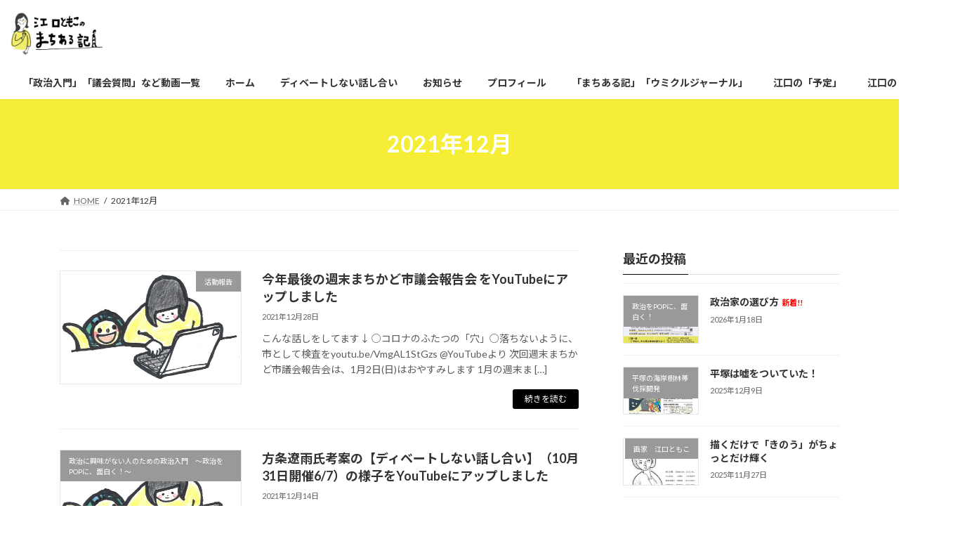

--- FILE ---
content_type: text/html; charset=UTF-8
request_url: https://eguchitomoko.net/2021/12/
body_size: 30137
content:
<!DOCTYPE html>
<html lang="ja">
<head>
<meta charset="utf-8">
<meta http-equiv="X-UA-Compatible" content="IE=edge">
<meta name="viewport" content="width=device-width, initial-scale=1">

<title>2021年12月 - 政治をPOPに、面白く！平塚市議会議員・江口ともこのまちある記</title>
<meta name='robots' content='max-image-preview:large' />
<link rel="alternate" type="application/rss+xml" title="政治をPOPに、面白く！平塚市議会議員・江口ともこのまちある記 &raquo; フィード" href="https://eguchitomoko.net/feed/" />
<link rel="alternate" type="application/rss+xml" title="政治をPOPに、面白く！平塚市議会議員・江口ともこのまちある記 &raquo; コメントフィード" href="https://eguchitomoko.net/comments/feed/" />
<meta name="description" content="2021年12月 の記事 政治をPOPに、面白く！平塚市議会議員・江口ともこのまちある記 " /><script type="text/javascript">
/* <![CDATA[ */
window._wpemojiSettings = {"baseUrl":"https:\/\/s.w.org\/images\/core\/emoji\/15.0.3\/72x72\/","ext":".png","svgUrl":"https:\/\/s.w.org\/images\/core\/emoji\/15.0.3\/svg\/","svgExt":".svg","source":{"concatemoji":"https:\/\/eguchitomoko.net\/wp-includes\/js\/wp-emoji-release.min.js?ver=01ad6eff26327605ec768cd6f62b081f"}};
/*! This file is auto-generated */
!function(i,n){var o,s,e;function c(e){try{var t={supportTests:e,timestamp:(new Date).valueOf()};sessionStorage.setItem(o,JSON.stringify(t))}catch(e){}}function p(e,t,n){e.clearRect(0,0,e.canvas.width,e.canvas.height),e.fillText(t,0,0);var t=new Uint32Array(e.getImageData(0,0,e.canvas.width,e.canvas.height).data),r=(e.clearRect(0,0,e.canvas.width,e.canvas.height),e.fillText(n,0,0),new Uint32Array(e.getImageData(0,0,e.canvas.width,e.canvas.height).data));return t.every(function(e,t){return e===r[t]})}function u(e,t,n){switch(t){case"flag":return n(e,"\ud83c\udff3\ufe0f\u200d\u26a7\ufe0f","\ud83c\udff3\ufe0f\u200b\u26a7\ufe0f")?!1:!n(e,"\ud83c\uddfa\ud83c\uddf3","\ud83c\uddfa\u200b\ud83c\uddf3")&&!n(e,"\ud83c\udff4\udb40\udc67\udb40\udc62\udb40\udc65\udb40\udc6e\udb40\udc67\udb40\udc7f","\ud83c\udff4\u200b\udb40\udc67\u200b\udb40\udc62\u200b\udb40\udc65\u200b\udb40\udc6e\u200b\udb40\udc67\u200b\udb40\udc7f");case"emoji":return!n(e,"\ud83d\udc26\u200d\u2b1b","\ud83d\udc26\u200b\u2b1b")}return!1}function f(e,t,n){var r="undefined"!=typeof WorkerGlobalScope&&self instanceof WorkerGlobalScope?new OffscreenCanvas(300,150):i.createElement("canvas"),a=r.getContext("2d",{willReadFrequently:!0}),o=(a.textBaseline="top",a.font="600 32px Arial",{});return e.forEach(function(e){o[e]=t(a,e,n)}),o}function t(e){var t=i.createElement("script");t.src=e,t.defer=!0,i.head.appendChild(t)}"undefined"!=typeof Promise&&(o="wpEmojiSettingsSupports",s=["flag","emoji"],n.supports={everything:!0,everythingExceptFlag:!0},e=new Promise(function(e){i.addEventListener("DOMContentLoaded",e,{once:!0})}),new Promise(function(t){var n=function(){try{var e=JSON.parse(sessionStorage.getItem(o));if("object"==typeof e&&"number"==typeof e.timestamp&&(new Date).valueOf()<e.timestamp+604800&&"object"==typeof e.supportTests)return e.supportTests}catch(e){}return null}();if(!n){if("undefined"!=typeof Worker&&"undefined"!=typeof OffscreenCanvas&&"undefined"!=typeof URL&&URL.createObjectURL&&"undefined"!=typeof Blob)try{var e="postMessage("+f.toString()+"("+[JSON.stringify(s),u.toString(),p.toString()].join(",")+"));",r=new Blob([e],{type:"text/javascript"}),a=new Worker(URL.createObjectURL(r),{name:"wpTestEmojiSupports"});return void(a.onmessage=function(e){c(n=e.data),a.terminate(),t(n)})}catch(e){}c(n=f(s,u,p))}t(n)}).then(function(e){for(var t in e)n.supports[t]=e[t],n.supports.everything=n.supports.everything&&n.supports[t],"flag"!==t&&(n.supports.everythingExceptFlag=n.supports.everythingExceptFlag&&n.supports[t]);n.supports.everythingExceptFlag=n.supports.everythingExceptFlag&&!n.supports.flag,n.DOMReady=!1,n.readyCallback=function(){n.DOMReady=!0}}).then(function(){return e}).then(function(){var e;n.supports.everything||(n.readyCallback(),(e=n.source||{}).concatemoji?t(e.concatemoji):e.wpemoji&&e.twemoji&&(t(e.twemoji),t(e.wpemoji)))}))}((window,document),window._wpemojiSettings);
/* ]]> */
</script>
<link rel='preload' id='sbi_styles-css-preload' href='https://eguchitomoko.net/wp-content/plugins/instagram-feed/css/sbi-styles.min.css?ver=6.10.0' as='style' onload="this.onload=null;this.rel='stylesheet'"/>
<link rel='stylesheet' id='sbi_styles-css' href='https://eguchitomoko.net/wp-content/plugins/instagram-feed/css/sbi-styles.min.css?ver=6.10.0' media='print' onload="this.media='all'; this.onload=null;">
<style id='vkExUnit_common_style-css' type='text/css'>:root{--vk-color-border-hr:rgba(0,0,0,0.07);--vk-color-bg-accent:rgba(0,0,0,0.02);--vk-color-border-light:rgba(0,0,0,0.07);--vk-color-border-zuru:rgba(255,255,255,0.8);--vk-color-text-meta:#d44950;--vk-color-text-body:#555555;--vk-color-text-link:#666666;--vk-color-text-link-hover:#1e73be;--vk-size-radius:4px;--vk-size-radius-sm:2px;--vk-size-text:16px;--vk-size-text-meta:0.75rem;--vk-size-text-lg:1.313rem;--vk-size-text-sm:0.875rem;--vk-size-text-xs:0.75rem;--vk-margin-meta:0.5rem;--vk-margin-block-bottom:2rem}.btn{white-space:inherit}[class^=vk_icon_w_r_sns_]{text-transform:none;font-weight:400;font-style:normal;font-variant:normal;font-family:vk_sns;line-height:1;speak:none;-webkit-font-smoothing:antialiased;-moz-osx-font-smoothing:grayscale}.page_top_btn{position:fixed;right:2%;bottom:3%;z-index:99999;width:40px;height:38px;color:transparent;border:none;background:rgba(0,0,0,.8);box-shadow:0 0 0 1px rgba(255,255,255,.8),0 0 0 2px rgba(0,0,0,.8);background-image:var(--ver_page_top_button_url);background-size:50%;background-repeat:no-repeat;background-position:center;opacity:0;transition:opacity .3s;text-decoration:none}.page_top_btn:hover{transition:opacity .3s;color:transparent;text-decoration:none}.scrolled .page_top_btn{display:block;opacity:1;color:transparent}.veu_profile .profile{overflow:hidden}.veu_profile .media_outer{position:relative;display:block;overflow:hidden;margin:.8em 0 .8em;box-sizing:border-box}.veu_profile .media_outer img{max-width:100%;height:auto}.veu_profile .media_round{border-radius:50%;width:120px;height:120px;position:relative}.veu_profile .media_round img{position:absolute;left:-9999px}.veu_profile .profile_text{margin-bottom:1em;font-size:14px}.veu_profile .sns_btns{margin:0;padding:0;width:100%}.veu_profile .sns_btns li{float:left;margin-right:.45em;list-style:none;text-align:center}.veu_profile .sns_btns li a{display:block;position:relative;width:40px;height:40px;border-radius:23px;color:#fff;text-decoration:none;font-size:20px}.veu_profile .sns_btns li a:hover{color:#fff;text-decoration:none;opacity:.8}.veu_profile .sns_btns li a.bg_fill .icon{color:#fff}.veu_profile .sns_btns .icon{position:absolute;top:50%;left:50%;transform:translateY(-50%) translateX(-50%)}.veu_profile .sns_btns .facebook_btn a{background:#3b5998;border:1px solid #3b5998}.veu_profile .sns_btns .facebook_btn a .icon{color:#3b5998}.veu_profile .sns_btns .twitter_btn a{background:#0f1419;border:1px solid #0f1419}.veu_profile .sns_btns .twitter_btn a .icon{color:#0f1419}.veu_profile .sns_btns .mail_btn a{background:#2f915f;border:1px solid #2f915f}.veu_profile .sns_btns .mail_btn a .icon{color:#2f915f}.veu_profile .sns_btns .youtube_btn a{background:#c81d1c;border:1px solid #c81d1c}.veu_profile .sns_btns .youtube_btn a .icon{color:#c81d1c}.veu_profile .sns_btns .instagram_btn a{background:#3f729b;border:1px solid #3f729b}.veu_profile .sns_btns .instagram_btn a .icon{color:#3f729b}</style>
<style id='vkExUnit_common_style-inline-css' type='text/css'>
.grecaptcha-badge{bottom: 85px !important;}
:root {--ver_page_top_button_url:url(https://eguchitomoko.net/wp-content/plugins/vk-all-in-one-expansion-unit/assets/images/to-top-btn-icon.svg);}@font-face {font-weight: normal;font-style: normal;font-family: "vk_sns";src: url("https://eguchitomoko.net/wp-content/plugins/vk-all-in-one-expansion-unit/inc/sns/icons/fonts/vk_sns.eot?-bq20cj");src: url("https://eguchitomoko.net/wp-content/plugins/vk-all-in-one-expansion-unit/inc/sns/icons/fonts/vk_sns.eot?#iefix-bq20cj") format("embedded-opentype"),url("https://eguchitomoko.net/wp-content/plugins/vk-all-in-one-expansion-unit/inc/sns/icons/fonts/vk_sns.woff?-bq20cj") format("woff"),url("https://eguchitomoko.net/wp-content/plugins/vk-all-in-one-expansion-unit/inc/sns/icons/fonts/vk_sns.ttf?-bq20cj") format("truetype"),url("https://eguchitomoko.net/wp-content/plugins/vk-all-in-one-expansion-unit/inc/sns/icons/fonts/vk_sns.svg?-bq20cj#vk_sns") format("svg");}
.veu_promotion-alert__content--text {border: 1px solid rgba(0,0,0,0.125);padding: 0.5em 1em;border-radius: var(--vk-size-radius);margin-bottom: var(--vk-margin-block-bottom);font-size: 0.875rem;}/* Alert Content部分に段落タグを入れた場合に最後の段落の余白を0にする */.veu_promotion-alert__content--text p:last-of-type{margin-bottom:0;margin-top: 0;}
</style>
<style id='wp-emoji-styles-inline-css' type='text/css'>

	img.wp-smiley, img.emoji {
		display: inline !important;
		border: none !important;
		box-shadow: none !important;
		height: 1em !important;
		width: 1em !important;
		margin: 0 0.07em !important;
		vertical-align: -0.1em !important;
		background: none !important;
		padding: 0 !important;
	}
</style>
<link rel='preload' id='wp-block-library-css-preload' href='https://eguchitomoko.net/wp-includes/css/dist/block-library/style.min.css?ver=01ad6eff26327605ec768cd6f62b081f' as='style' onload="this.onload=null;this.rel='stylesheet'"/>
<link rel='stylesheet' id='wp-block-library-css' href='https://eguchitomoko.net/wp-includes/css/dist/block-library/style.min.css?ver=01ad6eff26327605ec768cd6f62b081f' media='print' onload="this.media='all'; this.onload=null;">
<style id='wp-block-library-inline-css' type='text/css'>
.vk-cols--reverse{flex-direction:row-reverse}.vk-cols--hasbtn{margin-bottom:0}.vk-cols--hasbtn>.row>.vk_gridColumn_item,.vk-cols--hasbtn>.wp-block-column{position:relative;padding-bottom:3em}.vk-cols--hasbtn>.row>.vk_gridColumn_item>.wp-block-buttons,.vk-cols--hasbtn>.row>.vk_gridColumn_item>.vk_button,.vk-cols--hasbtn>.wp-block-column>.wp-block-buttons,.vk-cols--hasbtn>.wp-block-column>.vk_button{position:absolute;bottom:0;width:100%}.vk-cols--fit.wp-block-columns{gap:0}.vk-cols--fit.wp-block-columns,.vk-cols--fit.wp-block-columns:not(.is-not-stacked-on-mobile){margin-top:0;margin-bottom:0;justify-content:space-between}.vk-cols--fit.wp-block-columns>.wp-block-column *:last-child,.vk-cols--fit.wp-block-columns:not(.is-not-stacked-on-mobile)>.wp-block-column *:last-child{margin-bottom:0}.vk-cols--fit.wp-block-columns>.wp-block-column>.wp-block-cover,.vk-cols--fit.wp-block-columns:not(.is-not-stacked-on-mobile)>.wp-block-column>.wp-block-cover{margin-top:0}.vk-cols--fit.wp-block-columns.has-background,.vk-cols--fit.wp-block-columns:not(.is-not-stacked-on-mobile).has-background{padding:0}@media(max-width: 599px){.vk-cols--fit.wp-block-columns:not(.has-background)>.wp-block-column:not(.has-background),.vk-cols--fit.wp-block-columns:not(.is-not-stacked-on-mobile):not(.has-background)>.wp-block-column:not(.has-background){padding-left:0 !important;padding-right:0 !important}}@media(min-width: 782px){.vk-cols--fit.wp-block-columns .block-editor-block-list__block.wp-block-column:not(:first-child),.vk-cols--fit.wp-block-columns>.wp-block-column:not(:first-child),.vk-cols--fit.wp-block-columns:not(.is-not-stacked-on-mobile) .block-editor-block-list__block.wp-block-column:not(:first-child),.vk-cols--fit.wp-block-columns:not(.is-not-stacked-on-mobile)>.wp-block-column:not(:first-child){margin-left:0}}@media(min-width: 600px)and (max-width: 781px){.vk-cols--fit.wp-block-columns .wp-block-column:nth-child(2n),.vk-cols--fit.wp-block-columns:not(.is-not-stacked-on-mobile) .wp-block-column:nth-child(2n){margin-left:0}.vk-cols--fit.wp-block-columns .wp-block-column:not(:only-child),.vk-cols--fit.wp-block-columns:not(.is-not-stacked-on-mobile) .wp-block-column:not(:only-child){flex-basis:50% !important}}.vk-cols--fit--gap1.wp-block-columns{gap:1px}@media(min-width: 600px)and (max-width: 781px){.vk-cols--fit--gap1.wp-block-columns .wp-block-column:not(:only-child){flex-basis:calc(50% - 1px) !important}}.vk-cols--fit.vk-cols--grid>.block-editor-block-list__block,.vk-cols--fit.vk-cols--grid>.wp-block-column,.vk-cols--fit.vk-cols--grid:not(.is-not-stacked-on-mobile)>.block-editor-block-list__block,.vk-cols--fit.vk-cols--grid:not(.is-not-stacked-on-mobile)>.wp-block-column{flex-basis:50%;box-sizing:border-box}@media(max-width: 599px){.vk-cols--fit.vk-cols--grid.vk-cols--grid--alignfull>.wp-block-column:nth-child(2)>.wp-block-cover,.vk-cols--fit.vk-cols--grid:not(.is-not-stacked-on-mobile).vk-cols--grid--alignfull>.wp-block-column:nth-child(2)>.wp-block-cover{width:100vw;margin-right:calc((100% - 100vw)/2);margin-left:calc((100% - 100vw)/2)}}@media(min-width: 600px){.vk-cols--fit.vk-cols--grid.vk-cols--grid--alignfull>.wp-block-column:nth-child(2)>.wp-block-cover,.vk-cols--fit.vk-cols--grid:not(.is-not-stacked-on-mobile).vk-cols--grid--alignfull>.wp-block-column:nth-child(2)>.wp-block-cover{margin-right:calc(100% - 50vw);width:50vw}}@media(min-width: 600px){.vk-cols--fit.vk-cols--grid.vk-cols--grid--alignfull.vk-cols--reverse>.wp-block-column,.vk-cols--fit.vk-cols--grid:not(.is-not-stacked-on-mobile).vk-cols--grid--alignfull.vk-cols--reverse>.wp-block-column{margin-left:0;margin-right:0}.vk-cols--fit.vk-cols--grid.vk-cols--grid--alignfull.vk-cols--reverse>.wp-block-column:nth-child(2)>.wp-block-cover,.vk-cols--fit.vk-cols--grid:not(.is-not-stacked-on-mobile).vk-cols--grid--alignfull.vk-cols--reverse>.wp-block-column:nth-child(2)>.wp-block-cover{margin-left:calc(100% - 50vw)}}.vk-cols--menu h2,.vk-cols--menu h3,.vk-cols--menu h4,.vk-cols--menu h5{margin-bottom:.2em;text-shadow:#000 0 0 10px}.vk-cols--menu h2:first-child,.vk-cols--menu h3:first-child,.vk-cols--menu h4:first-child,.vk-cols--menu h5:first-child{margin-top:0}.vk-cols--menu p{margin-bottom:1rem;text-shadow:#000 0 0 10px}.vk-cols--menu .wp-block-cover__inner-container:last-child{margin-bottom:0}.vk-cols--fitbnrs .wp-block-column .wp-block-cover:hover img{filter:unset}.vk-cols--fitbnrs .wp-block-column .wp-block-cover:hover{background-color:unset}.vk-cols--fitbnrs .wp-block-column .wp-block-cover:hover .wp-block-cover__image-background{filter:unset !important}.vk-cols--fitbnrs .wp-block-cover__inner-container{position:absolute;height:100%;width:100%}.vk-cols--fitbnrs .vk_button{height:100%;margin:0}.vk-cols--fitbnrs .vk_button .vk_button_btn,.vk-cols--fitbnrs .vk_button .btn{height:100%;width:100%;border:none;box-shadow:none;background-color:unset !important;transition:unset}.vk-cols--fitbnrs .vk_button .vk_button_btn:hover,.vk-cols--fitbnrs .vk_button .btn:hover{transition:unset}.vk-cols--fitbnrs .vk_button .vk_button_btn:after,.vk-cols--fitbnrs .vk_button .btn:after{border:none}.vk-cols--fitbnrs .vk_button .vk_button_link_txt{width:100%;position:absolute;top:50%;left:50%;transform:translateY(-50%) translateX(-50%);font-size:2rem;text-shadow:#000 0 0 10px}.vk-cols--fitbnrs .vk_button .vk_button_link_subCaption{width:100%;position:absolute;top:calc(50% + 2.2em);left:50%;transform:translateY(-50%) translateX(-50%);text-shadow:#000 0 0 10px}@media(min-width: 992px){.vk-cols--media.wp-block-columns{gap:3rem}}.vk-fit-map figure{margin-bottom:0}.vk-fit-map iframe{position:relative;margin-bottom:0;display:block;max-height:400px;width:100vw}.vk-fit-map:is(.alignfull,.alignwide) div{max-width:100%}.vk-table--th--width25 :where(tr>*:first-child){width:25%}.vk-table--th--width30 :where(tr>*:first-child){width:30%}.vk-table--th--width35 :where(tr>*:first-child){width:35%}.vk-table--th--width40 :where(tr>*:first-child){width:40%}.vk-table--th--bg-bright :where(tr>*:first-child){background-color:var(--wp--preset--color--bg-secondary, rgba(0, 0, 0, 0.05))}@media(max-width: 599px){.vk-table--mobile-block :is(th,td){width:100%;display:block}.vk-table--mobile-block.wp-block-table table :is(th,td){border-top:none}}.vk-table--width--th25 :where(tr>*:first-child){width:25%}.vk-table--width--th30 :where(tr>*:first-child){width:30%}.vk-table--width--th35 :where(tr>*:first-child){width:35%}.vk-table--width--th40 :where(tr>*:first-child){width:40%}.no-margin{margin:0}@media(max-width: 599px){.wp-block-image.vk-aligncenter--mobile>.alignright{float:none;margin-left:auto;margin-right:auto}.vk-no-padding-horizontal--mobile{padding-left:0 !important;padding-right:0 !important}}
/* VK Color Palettes */:root{ --wp--preset--color--vk-color-primary:#000000}/* --vk-color-primary is deprecated. */:root{ --vk-color-primary: var(--wp--preset--color--vk-color-primary);}:root{ --wp--preset--color--vk-color-primary-dark:#000000}/* --vk-color-primary-dark is deprecated. */:root{ --vk-color-primary-dark: var(--wp--preset--color--vk-color-primary-dark);}:root{ --wp--preset--color--vk-color-primary-vivid:#000000}/* --vk-color-primary-vivid is deprecated. */:root{ --vk-color-primary-vivid: var(--wp--preset--color--vk-color-primary-vivid);}
</style>
<style id='pdfemb-pdf-embedder-viewer-style-inline-css' type='text/css'>
.wp-block-pdfemb-pdf-embedder-viewer{max-width:none}

</style>
<link rel='preload' id='vk-blocks/alert-css-preload' href='https://eguchitomoko.net/wp-content/plugins/vk-blocks/build/alert/style.css?ver=1.72.1.1' as='style' onload="this.onload=null;this.rel='stylesheet'"/>
<link rel='stylesheet' id='vk-blocks/alert-css' href='https://eguchitomoko.net/wp-content/plugins/vk-blocks/build/alert/style.css?ver=1.72.1.1' media='print' onload="this.media='all'; this.onload=null;">
<link rel='preload' id='vk-blocks/ancestor-page-list-css-preload' href='https://eguchitomoko.net/wp-content/plugins/vk-blocks/build/ancestor-page-list/style.css?ver=1.72.1.1' as='style' onload="this.onload=null;this.rel='stylesheet'"/>
<link rel='stylesheet' id='vk-blocks/ancestor-page-list-css' href='https://eguchitomoko.net/wp-content/plugins/vk-blocks/build/ancestor-page-list/style.css?ver=1.72.1.1' media='print' onload="this.media='all'; this.onload=null;">
<link rel='preload' id='vk-blocks/balloon-css-preload' href='https://eguchitomoko.net/wp-content/plugins/vk-blocks/build/balloon/style.css?ver=1.72.1.1' as='style' onload="this.onload=null;this.rel='stylesheet'"/>
<link rel='stylesheet' id='vk-blocks/balloon-css' href='https://eguchitomoko.net/wp-content/plugins/vk-blocks/build/balloon/style.css?ver=1.72.1.1' media='print' onload="this.media='all'; this.onload=null;">
<link rel='preload' id='vk-blocks/border-box-css-preload' href='https://eguchitomoko.net/wp-content/plugins/vk-blocks/build/border-box/style.css?ver=1.72.1.1' as='style' onload="this.onload=null;this.rel='stylesheet'"/>
<link rel='stylesheet' id='vk-blocks/border-box-css' href='https://eguchitomoko.net/wp-content/plugins/vk-blocks/build/border-box/style.css?ver=1.72.1.1' media='print' onload="this.media='all'; this.onload=null;">
<link rel='preload' id='vk-blocks/button-css-preload' href='https://eguchitomoko.net/wp-content/plugins/vk-blocks/build/button/style.css?ver=1.72.1.1' as='style' onload="this.onload=null;this.rel='stylesheet'"/>
<link rel='stylesheet' id='vk-blocks/button-css' href='https://eguchitomoko.net/wp-content/plugins/vk-blocks/build/button/style.css?ver=1.72.1.1' media='print' onload="this.media='all'; this.onload=null;">
<link rel='preload' id='vk-blocks/faq-css-preload' href='https://eguchitomoko.net/wp-content/plugins/vk-blocks/build/faq/style.css?ver=1.72.1.1' as='style' onload="this.onload=null;this.rel='stylesheet'"/>
<link rel='stylesheet' id='vk-blocks/faq-css' href='https://eguchitomoko.net/wp-content/plugins/vk-blocks/build/faq/style.css?ver=1.72.1.1' media='print' onload="this.media='all'; this.onload=null;">
<link rel='preload' id='vk-blocks/flow-css-preload' href='https://eguchitomoko.net/wp-content/plugins/vk-blocks/build/flow/style.css?ver=1.72.1.1' as='style' onload="this.onload=null;this.rel='stylesheet'"/>
<link rel='stylesheet' id='vk-blocks/flow-css' href='https://eguchitomoko.net/wp-content/plugins/vk-blocks/build/flow/style.css?ver=1.72.1.1' media='print' onload="this.media='all'; this.onload=null;">
<link rel='preload' id='vk-blocks/heading-css-preload' href='https://eguchitomoko.net/wp-content/plugins/vk-blocks/build/heading/style.css?ver=1.72.1.1' as='style' onload="this.onload=null;this.rel='stylesheet'"/>
<link rel='stylesheet' id='vk-blocks/heading-css' href='https://eguchitomoko.net/wp-content/plugins/vk-blocks/build/heading/style.css?ver=1.72.1.1' media='print' onload="this.media='all'; this.onload=null;">
<link rel='preload' id='vk-blocks/icon-css-preload' href='https://eguchitomoko.net/wp-content/plugins/vk-blocks/build/icon/style.css?ver=1.72.1.1' as='style' onload="this.onload=null;this.rel='stylesheet'"/>
<link rel='stylesheet' id='vk-blocks/icon-css' href='https://eguchitomoko.net/wp-content/plugins/vk-blocks/build/icon/style.css?ver=1.72.1.1' media='print' onload="this.media='all'; this.onload=null;">
<link rel='preload' id='vk-blocks/icon-outer-css-preload' href='https://eguchitomoko.net/wp-content/plugins/vk-blocks/build/icon-outer/style.css?ver=1.72.1.1' as='style' onload="this.onload=null;this.rel='stylesheet'"/>
<link rel='stylesheet' id='vk-blocks/icon-outer-css' href='https://eguchitomoko.net/wp-content/plugins/vk-blocks/build/icon-outer/style.css?ver=1.72.1.1' media='print' onload="this.media='all'; this.onload=null;">
<link rel='preload' id='vk-blocks/pr-blocks-css-preload' href='https://eguchitomoko.net/wp-content/plugins/vk-blocks/build/pr-blocks/style.css?ver=1.72.1.1' as='style' onload="this.onload=null;this.rel='stylesheet'"/>
<link rel='stylesheet' id='vk-blocks/pr-blocks-css' href='https://eguchitomoko.net/wp-content/plugins/vk-blocks/build/pr-blocks/style.css?ver=1.72.1.1' media='print' onload="this.media='all'; this.onload=null;">
<link rel='preload' id='vk-blocks/pr-content-css-preload' href='https://eguchitomoko.net/wp-content/plugins/vk-blocks/build/pr-content/style.css?ver=1.72.1.1' as='style' onload="this.onload=null;this.rel='stylesheet'"/>
<link rel='stylesheet' id='vk-blocks/pr-content-css' href='https://eguchitomoko.net/wp-content/plugins/vk-blocks/build/pr-content/style.css?ver=1.72.1.1' media='print' onload="this.media='all'; this.onload=null;">
<style id='vk-swiper-style-css' type='text/css'>@font-face{font-family:swiper-icons;src:url('[data-uri]');font-weight:400;font-style:normal}:root{--swiper-theme-color:#007aff}:host{position:relative;display:block;margin-left:auto;margin-right:auto;z-index:1}.swiper{margin-left:auto;margin-right:auto;position:relative;overflow:hidden;list-style:none;padding:0;z-index:1;display:block}.swiper-vertical>.swiper-wrapper{flex-direction:column}.swiper-wrapper{position:relative;width:100%;height:100%;z-index:1;display:flex;transition-property:transform;transition-timing-function:var(--swiper-wrapper-transition-timing-function,initial);box-sizing:content-box}.swiper-android .swiper-slide,.swiper-ios .swiper-slide,.swiper-wrapper{transform:translate3d(0px,0,0)}.swiper-horizontal{touch-action:pan-y}.swiper-vertical{touch-action:pan-x}.swiper-slide{flex-shrink:0;width:100%;height:100%;position:relative;transition-property:transform;display:block}.swiper-slide-invisible-blank{visibility:hidden}.swiper-autoheight,.swiper-autoheight .swiper-slide{height:auto}.swiper-autoheight .swiper-wrapper{align-items:flex-start;transition-property:transform,height}.swiper-backface-hidden .swiper-slide{transform:translateZ(0);-webkit-backface-visibility:hidden;backface-visibility:hidden}.swiper-3d.swiper-css-mode .swiper-wrapper{perspective:1200px}.swiper-3d .swiper-wrapper{transform-style:preserve-3d}.swiper-3d{perspective:1200px}.swiper-3d .swiper-cube-shadow,.swiper-3d .swiper-slide{transform-style:preserve-3d}.swiper-css-mode>.swiper-wrapper{overflow:auto;scrollbar-width:none;-ms-overflow-style:none}.swiper-css-mode>.swiper-wrapper::-webkit-scrollbar{display:none}.swiper-css-mode>.swiper-wrapper>.swiper-slide{scroll-snap-align:start start}.swiper-css-mode.swiper-horizontal>.swiper-wrapper{scroll-snap-type:x mandatory}.swiper-css-mode.swiper-vertical>.swiper-wrapper{scroll-snap-type:y mandatory}.swiper-css-mode.swiper-free-mode>.swiper-wrapper{scroll-snap-type:none}.swiper-css-mode.swiper-free-mode>.swiper-wrapper>.swiper-slide{scroll-snap-align:none}.swiper-css-mode.swiper-centered>.swiper-wrapper::before{content:'';flex-shrink:0;order:9999}.swiper-css-mode.swiper-centered>.swiper-wrapper>.swiper-slide{scroll-snap-align:center center;scroll-snap-stop:always}.swiper-css-mode.swiper-centered.swiper-horizontal>.swiper-wrapper>.swiper-slide:first-child{margin-inline-start:var(--swiper-centered-offset-before)}.swiper-css-mode.swiper-centered.swiper-horizontal>.swiper-wrapper::before{height:100%;min-height:1px;width:var(--swiper-centered-offset-after)}.swiper-css-mode.swiper-centered.swiper-vertical>.swiper-wrapper>.swiper-slide:first-child{margin-block-start:var(--swiper-centered-offset-before)}.swiper-css-mode.swiper-centered.swiper-vertical>.swiper-wrapper::before{width:100%;min-width:1px;height:var(--swiper-centered-offset-after)}.swiper-3d .swiper-slide-shadow,.swiper-3d .swiper-slide-shadow-bottom,.swiper-3d .swiper-slide-shadow-left,.swiper-3d .swiper-slide-shadow-right,.swiper-3d .swiper-slide-shadow-top{position:absolute;left:0;top:0;width:100%;height:100%;pointer-events:none;z-index:10}.swiper-3d .swiper-slide-shadow{background:rgba(0,0,0,.15)}.swiper-3d .swiper-slide-shadow-left{background-image:linear-gradient(to left,rgba(0,0,0,.5),rgba(0,0,0,0))}.swiper-3d .swiper-slide-shadow-right{background-image:linear-gradient(to right,rgba(0,0,0,.5),rgba(0,0,0,0))}.swiper-3d .swiper-slide-shadow-top{background-image:linear-gradient(to top,rgba(0,0,0,.5),rgba(0,0,0,0))}.swiper-3d .swiper-slide-shadow-bottom{background-image:linear-gradient(to bottom,rgba(0,0,0,.5),rgba(0,0,0,0))}.swiper-lazy-preloader{width:42px;height:42px;position:absolute;left:50%;top:50%;margin-left:-21px;margin-top:-21px;z-index:10;transform-origin:50%;box-sizing:border-box;border:4px solid var(--swiper-preloader-color,var(--swiper-theme-color));border-radius:50%;border-top-color:transparent}.swiper-watch-progress .swiper-slide-visible .swiper-lazy-preloader,.swiper:not(.swiper-watch-progress) .swiper-lazy-preloader{animation:swiper-preloader-spin 1s infinite linear}.swiper-lazy-preloader-white{--swiper-preloader-color:#fff}.swiper-lazy-preloader-black{--swiper-preloader-color:#000}@keyframes swiper-preloader-spin{0%{transform:rotate(0deg)}100%{transform:rotate(360deg)}}.swiper-virtual .swiper-slide{-webkit-backface-visibility:hidden;transform:translateZ(0)}.swiper-virtual.swiper-css-mode .swiper-wrapper::after{content:'';position:absolute;left:0;top:0;pointer-events:none}.swiper-virtual.swiper-css-mode.swiper-horizontal .swiper-wrapper::after{height:1px;width:var(--swiper-virtual-size)}.swiper-virtual.swiper-css-mode.swiper-vertical .swiper-wrapper::after{width:1px;height:var(--swiper-virtual-size)}:root{--swiper-navigation-size:44px}.swiper-button-next,.swiper-button-prev{position:absolute;top:var(--swiper-navigation-top-offset,50%);width:calc(var(--swiper-navigation-size)/44 * 27);height:var(--swiper-navigation-size);margin-top:calc(0px - (var(--swiper-navigation-size)/2));z-index:10;cursor:pointer;display:flex;align-items:center;justify-content:center;color:var(--swiper-navigation-color,var(--swiper-theme-color))}.swiper-button-next.swiper-button-disabled,.swiper-button-prev.swiper-button-disabled{opacity:.35;cursor:auto;pointer-events:none}.swiper-button-next.swiper-button-hidden,.swiper-button-prev.swiper-button-hidden{opacity:0;cursor:auto;pointer-events:none}.swiper-navigation-disabled .swiper-button-next,.swiper-navigation-disabled .swiper-button-prev{display:none!important}.swiper-button-next svg,.swiper-button-prev svg{width:100%;height:100%;object-fit:contain;transform-origin:center}.swiper-rtl .swiper-button-next svg,.swiper-rtl .swiper-button-prev svg{transform:rotate(180deg)}.swiper-button-prev,.swiper-rtl .swiper-button-next{left:var(--swiper-navigation-sides-offset,10px);right:auto}.swiper-button-next,.swiper-rtl .swiper-button-prev{right:var(--swiper-navigation-sides-offset,10px);left:auto}.swiper-button-lock{display:none}.swiper-button-next:after,.swiper-button-prev:after{font-family:swiper-icons;font-size:var(--swiper-navigation-size);text-transform:none!important;letter-spacing:0;font-variant:initial;line-height:1}.swiper-button-prev:after,.swiper-rtl .swiper-button-next:after{content:'prev'}.swiper-button-next,.swiper-rtl .swiper-button-prev{right:var(--swiper-navigation-sides-offset,10px);left:auto}.swiper-button-next:after,.swiper-rtl .swiper-button-prev:after{content:'next'}.swiper-pagination{position:absolute;text-align:center;transition:.3s opacity;transform:translate3d(0,0,0);z-index:10}.swiper-pagination.swiper-pagination-hidden{opacity:0}.swiper-pagination-disabled>.swiper-pagination,.swiper-pagination.swiper-pagination-disabled{display:none!important}.swiper-horizontal>.swiper-pagination-bullets,.swiper-pagination-bullets.swiper-pagination-horizontal,.swiper-pagination-custom,.swiper-pagination-fraction{bottom:var(--swiper-pagination-bottom,8px);top:var(--swiper-pagination-top,auto);left:0;width:100%}.swiper-pagination-bullets-dynamic{overflow:hidden;font-size:0}.swiper-pagination-bullets-dynamic .swiper-pagination-bullet{transform:scale(.33);position:relative}.swiper-pagination-bullets-dynamic .swiper-pagination-bullet-active{transform:scale(1)}.swiper-pagination-bullets-dynamic .swiper-pagination-bullet-active-main{transform:scale(1)}.swiper-pagination-bullets-dynamic .swiper-pagination-bullet-active-prev{transform:scale(.66)}.swiper-pagination-bullets-dynamic .swiper-pagination-bullet-active-prev-prev{transform:scale(.33)}.swiper-pagination-bullets-dynamic .swiper-pagination-bullet-active-next{transform:scale(.66)}.swiper-pagination-bullets-dynamic .swiper-pagination-bullet-active-next-next{transform:scale(.33)}.swiper-pagination-bullet{width:var(--swiper-pagination-bullet-width,var(--swiper-pagination-bullet-size,8px));height:var(--swiper-pagination-bullet-height,var(--swiper-pagination-bullet-size,8px));display:inline-block;border-radius:var(--swiper-pagination-bullet-border-radius,50%);background:var(--swiper-pagination-bullet-inactive-color,#000);opacity:var(--swiper-pagination-bullet-inactive-opacity,.2)}button.swiper-pagination-bullet{border:none;margin:0;padding:0;box-shadow:none;-webkit-appearance:none;appearance:none}.swiper-pagination-clickable .swiper-pagination-bullet{cursor:pointer}.swiper-pagination-bullet:only-child{display:none!important}.swiper-pagination-bullet-active{opacity:var(--swiper-pagination-bullet-opacity,1);background:var(--swiper-pagination-color,var(--swiper-theme-color))}.swiper-pagination-vertical.swiper-pagination-bullets,.swiper-vertical>.swiper-pagination-bullets{right:var(--swiper-pagination-right,8px);left:var(--swiper-pagination-left,auto);top:50%;transform:translate3d(0px,-50%,0)}.swiper-pagination-vertical.swiper-pagination-bullets .swiper-pagination-bullet,.swiper-vertical>.swiper-pagination-bullets .swiper-pagination-bullet{margin:var(--swiper-pagination-bullet-vertical-gap,6px) 0;display:block}.swiper-pagination-vertical.swiper-pagination-bullets.swiper-pagination-bullets-dynamic,.swiper-vertical>.swiper-pagination-bullets.swiper-pagination-bullets-dynamic{top:50%;transform:translateY(-50%);width:8px}.swiper-pagination-vertical.swiper-pagination-bullets.swiper-pagination-bullets-dynamic .swiper-pagination-bullet,.swiper-vertical>.swiper-pagination-bullets.swiper-pagination-bullets-dynamic .swiper-pagination-bullet{display:inline-block;transition:.2s transform,.2s top}.swiper-horizontal>.swiper-pagination-bullets .swiper-pagination-bullet,.swiper-pagination-horizontal.swiper-pagination-bullets .swiper-pagination-bullet{margin:0 var(--swiper-pagination-bullet-horizontal-gap,4px)}.swiper-horizontal>.swiper-pagination-bullets.swiper-pagination-bullets-dynamic,.swiper-pagination-horizontal.swiper-pagination-bullets.swiper-pagination-bullets-dynamic{left:50%;transform:translateX(-50%);white-space:nowrap}.swiper-horizontal>.swiper-pagination-bullets.swiper-pagination-bullets-dynamic .swiper-pagination-bullet,.swiper-pagination-horizontal.swiper-pagination-bullets.swiper-pagination-bullets-dynamic .swiper-pagination-bullet{transition:.2s transform,.2s left}.swiper-horizontal.swiper-rtl>.swiper-pagination-bullets-dynamic .swiper-pagination-bullet{transition:.2s transform,.2s right}.swiper-pagination-fraction{color:var(--swiper-pagination-fraction-color,inherit)}.swiper-pagination-progressbar{background:var(--swiper-pagination-progressbar-bg-color,rgba(0,0,0,.25));position:absolute}.swiper-pagination-progressbar .swiper-pagination-progressbar-fill{background:var(--swiper-pagination-color,var(--swiper-theme-color));position:absolute;left:0;top:0;width:100%;height:100%;transform:scale(0);transform-origin:left top}.swiper-rtl .swiper-pagination-progressbar .swiper-pagination-progressbar-fill{transform-origin:right top}.swiper-horizontal>.swiper-pagination-progressbar,.swiper-pagination-progressbar.swiper-pagination-horizontal,.swiper-pagination-progressbar.swiper-pagination-vertical.swiper-pagination-progressbar-opposite,.swiper-vertical>.swiper-pagination-progressbar.swiper-pagination-progressbar-opposite{width:100%;height:var(--swiper-pagination-progressbar-size,4px);left:0;top:0}.swiper-horizontal>.swiper-pagination-progressbar.swiper-pagination-progressbar-opposite,.swiper-pagination-progressbar.swiper-pagination-horizontal.swiper-pagination-progressbar-opposite,.swiper-pagination-progressbar.swiper-pagination-vertical,.swiper-vertical>.swiper-pagination-progressbar{width:var(--swiper-pagination-progressbar-size,4px);height:100%;left:0;top:0}.swiper-pagination-lock{display:none}.swiper-scrollbar{border-radius:var(--swiper-scrollbar-border-radius,10px);position:relative;touch-action:none;background:var(--swiper-scrollbar-bg-color,rgba(0,0,0,.1))}.swiper-scrollbar-disabled>.swiper-scrollbar,.swiper-scrollbar.swiper-scrollbar-disabled{display:none!important}.swiper-horizontal>.swiper-scrollbar,.swiper-scrollbar.swiper-scrollbar-horizontal{position:absolute;left:var(--swiper-scrollbar-sides-offset,1%);bottom:var(--swiper-scrollbar-bottom,4px);top:var(--swiper-scrollbar-top,auto);z-index:50;height:var(--swiper-scrollbar-size,4px);width:calc(100% - 2 * var(--swiper-scrollbar-sides-offset,1%))}.swiper-scrollbar.swiper-scrollbar-vertical,.swiper-vertical>.swiper-scrollbar{position:absolute;left:var(--swiper-scrollbar-left,auto);right:var(--swiper-scrollbar-right,4px);top:var(--swiper-scrollbar-sides-offset,1%);z-index:50;width:var(--swiper-scrollbar-size,4px);height:calc(100% - 2 * var(--swiper-scrollbar-sides-offset,1%))}.swiper-scrollbar-drag{height:100%;width:100%;position:relative;background:var(--swiper-scrollbar-drag-bg-color,rgba(0,0,0,.5));border-radius:var(--swiper-scrollbar-border-radius,10px);left:0;top:0}.swiper-scrollbar-cursor-drag{cursor:move}.swiper-scrollbar-lock{display:none}.swiper-zoom-container{width:100%;height:100%;display:flex;justify-content:center;align-items:center;text-align:center}.swiper-zoom-container>canvas,.swiper-zoom-container>img,.swiper-zoom-container>svg{max-width:100%;max-height:100%;object-fit:contain}.swiper-slide-zoomed{cursor:move;touch-action:none}.swiper .swiper-notification{position:absolute;left:0;top:0;pointer-events:none;opacity:0;z-index:-1000}.swiper-free-mode>.swiper-wrapper{transition-timing-function:ease-out;margin:0 auto}.swiper-grid>.swiper-wrapper{flex-wrap:wrap}.swiper-grid-column>.swiper-wrapper{flex-wrap:wrap;flex-direction:column}.swiper-fade.swiper-free-mode .swiper-slide{transition-timing-function:ease-out}.swiper-fade .swiper-slide{pointer-events:none;transition-property:opacity}.swiper-fade .swiper-slide .swiper-slide{pointer-events:none}.swiper-fade .swiper-slide-active{pointer-events:auto}.swiper-fade .swiper-slide-active .swiper-slide-active{pointer-events:auto}.swiper-cube{overflow:visible}.swiper-cube .swiper-slide{pointer-events:none;-webkit-backface-visibility:hidden;backface-visibility:hidden;z-index:1;visibility:hidden;transform-origin:0 0;width:100%;height:100%}.swiper-cube .swiper-slide .swiper-slide{pointer-events:none}.swiper-cube.swiper-rtl .swiper-slide{transform-origin:100% 0}.swiper-cube .swiper-slide-active,.swiper-cube .swiper-slide-active .swiper-slide-active{pointer-events:auto}.swiper-cube .swiper-slide-active,.swiper-cube .swiper-slide-next,.swiper-cube .swiper-slide-prev{pointer-events:auto;visibility:visible}.swiper-cube .swiper-cube-shadow{position:absolute;left:0;bottom:0px;width:100%;height:100%;opacity:.6;z-index:0}.swiper-cube .swiper-cube-shadow:before{content:'';background:#000;position:absolute;left:0;top:0;bottom:0;right:0;filter:blur(50px)}.swiper-cube .swiper-slide-next+.swiper-slide{pointer-events:auto;visibility:visible}.swiper-cube .swiper-slide-shadow-cube.swiper-slide-shadow-bottom,.swiper-cube .swiper-slide-shadow-cube.swiper-slide-shadow-left,.swiper-cube .swiper-slide-shadow-cube.swiper-slide-shadow-right,.swiper-cube .swiper-slide-shadow-cube.swiper-slide-shadow-top{z-index:0;-webkit-backface-visibility:hidden;backface-visibility:hidden}.swiper-flip{overflow:visible}.swiper-flip .swiper-slide{pointer-events:none;-webkit-backface-visibility:hidden;backface-visibility:hidden;z-index:1}.swiper-flip .swiper-slide .swiper-slide{pointer-events:none}.swiper-flip .swiper-slide-active,.swiper-flip .swiper-slide-active .swiper-slide-active{pointer-events:auto}.swiper-flip .swiper-slide-shadow-flip.swiper-slide-shadow-bottom,.swiper-flip .swiper-slide-shadow-flip.swiper-slide-shadow-left,.swiper-flip .swiper-slide-shadow-flip.swiper-slide-shadow-right,.swiper-flip .swiper-slide-shadow-flip.swiper-slide-shadow-top{z-index:0;-webkit-backface-visibility:hidden;backface-visibility:hidden}.swiper-creative .swiper-slide{-webkit-backface-visibility:hidden;backface-visibility:hidden;overflow:hidden;transition-property:transform,opacity,height}.swiper-cards{overflow:visible}.swiper-cards .swiper-slide{transform-origin:center bottom;-webkit-backface-visibility:hidden;backface-visibility:hidden;overflow:hidden}</style>
<link rel='preload' id='vk-blocks/slider-css-preload' href='https://eguchitomoko.net/wp-content/plugins/vk-blocks/build/slider/style.css?ver=1.72.1.1' as='style' onload="this.onload=null;this.rel='stylesheet'"/>
<link rel='stylesheet' id='vk-blocks/slider-css' href='https://eguchitomoko.net/wp-content/plugins/vk-blocks/build/slider/style.css?ver=1.72.1.1' media='print' onload="this.media='all'; this.onload=null;">
<link rel='preload' id='vk-blocks/slider-item-css-preload' href='https://eguchitomoko.net/wp-content/plugins/vk-blocks/build/slider-item/style.css?ver=1.72.1.1' as='style' onload="this.onload=null;this.rel='stylesheet'"/>
<link rel='stylesheet' id='vk-blocks/slider-item-css' href='https://eguchitomoko.net/wp-content/plugins/vk-blocks/build/slider-item/style.css?ver=1.72.1.1' media='print' onload="this.media='all'; this.onload=null;">
<link rel='preload' id='vk-blocks/spacer-css-preload' href='https://eguchitomoko.net/wp-content/plugins/vk-blocks/build/spacer/style.css?ver=1.72.1.1' as='style' onload="this.onload=null;this.rel='stylesheet'"/>
<link rel='stylesheet' id='vk-blocks/spacer-css' href='https://eguchitomoko.net/wp-content/plugins/vk-blocks/build/spacer/style.css?ver=1.72.1.1' media='print' onload="this.media='all'; this.onload=null;">
<link rel='preload' id='vk-blocks/staff-css-preload' href='https://eguchitomoko.net/wp-content/plugins/vk-blocks/build/staff/style.css?ver=1.72.1.1' as='style' onload="this.onload=null;this.rel='stylesheet'"/>
<link rel='stylesheet' id='vk-blocks/staff-css' href='https://eguchitomoko.net/wp-content/plugins/vk-blocks/build/staff/style.css?ver=1.72.1.1' media='print' onload="this.media='all'; this.onload=null;">
<style id='global-styles-inline-css' type='text/css'>
body{--wp--preset--color--black: #000000;--wp--preset--color--cyan-bluish-gray: #abb8c3;--wp--preset--color--white: #ffffff;--wp--preset--color--pale-pink: #f78da7;--wp--preset--color--vivid-red: #cf2e2e;--wp--preset--color--luminous-vivid-orange: #ff6900;--wp--preset--color--luminous-vivid-amber: #fcb900;--wp--preset--color--light-green-cyan: #7bdcb5;--wp--preset--color--vivid-green-cyan: #00d084;--wp--preset--color--pale-cyan-blue: #8ed1fc;--wp--preset--color--vivid-cyan-blue: #0693e3;--wp--preset--color--vivid-purple: #9b51e0;--wp--preset--color--vk-color-primary: #000000;--wp--preset--color--vk-color-primary-dark: #000000;--wp--preset--color--vk-color-primary-vivid: #000000;--wp--preset--gradient--vivid-cyan-blue-to-vivid-purple: linear-gradient(135deg,rgba(6,147,227,1) 0%,rgb(155,81,224) 100%);--wp--preset--gradient--light-green-cyan-to-vivid-green-cyan: linear-gradient(135deg,rgb(122,220,180) 0%,rgb(0,208,130) 100%);--wp--preset--gradient--luminous-vivid-amber-to-luminous-vivid-orange: linear-gradient(135deg,rgba(252,185,0,1) 0%,rgba(255,105,0,1) 100%);--wp--preset--gradient--luminous-vivid-orange-to-vivid-red: linear-gradient(135deg,rgba(255,105,0,1) 0%,rgb(207,46,46) 100%);--wp--preset--gradient--very-light-gray-to-cyan-bluish-gray: linear-gradient(135deg,rgb(238,238,238) 0%,rgb(169,184,195) 100%);--wp--preset--gradient--cool-to-warm-spectrum: linear-gradient(135deg,rgb(74,234,220) 0%,rgb(151,120,209) 20%,rgb(207,42,186) 40%,rgb(238,44,130) 60%,rgb(251,105,98) 80%,rgb(254,248,76) 100%);--wp--preset--gradient--blush-light-purple: linear-gradient(135deg,rgb(255,206,236) 0%,rgb(152,150,240) 100%);--wp--preset--gradient--blush-bordeaux: linear-gradient(135deg,rgb(254,205,165) 0%,rgb(254,45,45) 50%,rgb(107,0,62) 100%);--wp--preset--gradient--luminous-dusk: linear-gradient(135deg,rgb(255,203,112) 0%,rgb(199,81,192) 50%,rgb(65,88,208) 100%);--wp--preset--gradient--pale-ocean: linear-gradient(135deg,rgb(255,245,203) 0%,rgb(182,227,212) 50%,rgb(51,167,181) 100%);--wp--preset--gradient--electric-grass: linear-gradient(135deg,rgb(202,248,128) 0%,rgb(113,206,126) 100%);--wp--preset--gradient--midnight: linear-gradient(135deg,rgb(2,3,129) 0%,rgb(40,116,252) 100%);--wp--preset--gradient--vivid-green-cyan-to-vivid-cyan-blue: linear-gradient(135deg,rgba(0,208,132,1) 0%,rgba(6,147,227,1) 100%);--wp--preset--font-size--small: 14px;--wp--preset--font-size--medium: 20px;--wp--preset--font-size--large: 24px;--wp--preset--font-size--x-large: 42px;--wp--preset--font-size--regular: 16px;--wp--preset--font-size--huge: 36px;--wp--preset--spacing--20: 0.44rem;--wp--preset--spacing--30: var(--vk-margin-xs, 0.75rem);--wp--preset--spacing--40: var(--vk-margin-sm, 1.5rem);--wp--preset--spacing--50: var(--vk-margin-md, 2.4rem);--wp--preset--spacing--60: var(--vk-margin-lg, 4rem);--wp--preset--spacing--70: var(--vk-margin-xl, 6rem);--wp--preset--spacing--80: 5.06rem;--wp--preset--shadow--natural: 6px 6px 9px rgba(0, 0, 0, 0.2);--wp--preset--shadow--deep: 12px 12px 50px rgba(0, 0, 0, 0.4);--wp--preset--shadow--sharp: 6px 6px 0px rgba(0, 0, 0, 0.2);--wp--preset--shadow--outlined: 6px 6px 0px -3px rgba(255, 255, 255, 1), 6px 6px rgba(0, 0, 0, 1);--wp--preset--shadow--crisp: 6px 6px 0px rgba(0, 0, 0, 1);}body { margin: 0;--wp--style--global--content-size: calc( var(--vk-width-container) - var(--vk-width-container-padding) * 2 );--wp--style--global--wide-size: calc( var(--vk-width-container) - var(--vk-width-container-padding) * 2 + ( 100vw - ( var(--vk-width-container) - var(--vk-width-container-padding) * 2 ) ) / 2 ); }.wp-site-blocks > .alignleft { float: left; margin-right: 2em; }.wp-site-blocks > .alignright { float: right; margin-left: 2em; }.wp-site-blocks > .aligncenter { justify-content: center; margin-left: auto; margin-right: auto; }:where(.wp-site-blocks) > * { margin-block-start: 24px; margin-block-end: 0; }:where(.wp-site-blocks) > :first-child:first-child { margin-block-start: 0; }:where(.wp-site-blocks) > :last-child:last-child { margin-block-end: 0; }body { --wp--style--block-gap: 24px; }:where(body .is-layout-flow)  > :first-child:first-child{margin-block-start: 0;}:where(body .is-layout-flow)  > :last-child:last-child{margin-block-end: 0;}:where(body .is-layout-flow)  > *{margin-block-start: 24px;margin-block-end: 0;}:where(body .is-layout-constrained)  > :first-child:first-child{margin-block-start: 0;}:where(body .is-layout-constrained)  > :last-child:last-child{margin-block-end: 0;}:where(body .is-layout-constrained)  > *{margin-block-start: 24px;margin-block-end: 0;}:where(body .is-layout-flex) {gap: 24px;}:where(body .is-layout-grid) {gap: 24px;}body .is-layout-flow > .alignleft{float: left;margin-inline-start: 0;margin-inline-end: 2em;}body .is-layout-flow > .alignright{float: right;margin-inline-start: 2em;margin-inline-end: 0;}body .is-layout-flow > .aligncenter{margin-left: auto !important;margin-right: auto !important;}body .is-layout-constrained > .alignleft{float: left;margin-inline-start: 0;margin-inline-end: 2em;}body .is-layout-constrained > .alignright{float: right;margin-inline-start: 2em;margin-inline-end: 0;}body .is-layout-constrained > .aligncenter{margin-left: auto !important;margin-right: auto !important;}body .is-layout-constrained > :where(:not(.alignleft):not(.alignright):not(.alignfull)){max-width: var(--wp--style--global--content-size);margin-left: auto !important;margin-right: auto !important;}body .is-layout-constrained > .alignwide{max-width: var(--wp--style--global--wide-size);}body .is-layout-flex{display: flex;}body .is-layout-flex{flex-wrap: wrap;align-items: center;}body .is-layout-flex > *{margin: 0;}body .is-layout-grid{display: grid;}body .is-layout-grid > *{margin: 0;}body{padding-top: 0px;padding-right: 0px;padding-bottom: 0px;padding-left: 0px;}a:where(:not(.wp-element-button)){text-decoration: underline;}.wp-element-button, .wp-block-button__link{background-color: #32373c;border-width: 0;color: #fff;font-family: inherit;font-size: inherit;line-height: inherit;padding: calc(0.667em + 2px) calc(1.333em + 2px);text-decoration: none;}.has-black-color{color: var(--wp--preset--color--black) !important;}.has-cyan-bluish-gray-color{color: var(--wp--preset--color--cyan-bluish-gray) !important;}.has-white-color{color: var(--wp--preset--color--white) !important;}.has-pale-pink-color{color: var(--wp--preset--color--pale-pink) !important;}.has-vivid-red-color{color: var(--wp--preset--color--vivid-red) !important;}.has-luminous-vivid-orange-color{color: var(--wp--preset--color--luminous-vivid-orange) !important;}.has-luminous-vivid-amber-color{color: var(--wp--preset--color--luminous-vivid-amber) !important;}.has-light-green-cyan-color{color: var(--wp--preset--color--light-green-cyan) !important;}.has-vivid-green-cyan-color{color: var(--wp--preset--color--vivid-green-cyan) !important;}.has-pale-cyan-blue-color{color: var(--wp--preset--color--pale-cyan-blue) !important;}.has-vivid-cyan-blue-color{color: var(--wp--preset--color--vivid-cyan-blue) !important;}.has-vivid-purple-color{color: var(--wp--preset--color--vivid-purple) !important;}.has-vk-color-primary-color{color: var(--wp--preset--color--vk-color-primary) !important;}.has-vk-color-primary-dark-color{color: var(--wp--preset--color--vk-color-primary-dark) !important;}.has-vk-color-primary-vivid-color{color: var(--wp--preset--color--vk-color-primary-vivid) !important;}.has-black-background-color{background-color: var(--wp--preset--color--black) !important;}.has-cyan-bluish-gray-background-color{background-color: var(--wp--preset--color--cyan-bluish-gray) !important;}.has-white-background-color{background-color: var(--wp--preset--color--white) !important;}.has-pale-pink-background-color{background-color: var(--wp--preset--color--pale-pink) !important;}.has-vivid-red-background-color{background-color: var(--wp--preset--color--vivid-red) !important;}.has-luminous-vivid-orange-background-color{background-color: var(--wp--preset--color--luminous-vivid-orange) !important;}.has-luminous-vivid-amber-background-color{background-color: var(--wp--preset--color--luminous-vivid-amber) !important;}.has-light-green-cyan-background-color{background-color: var(--wp--preset--color--light-green-cyan) !important;}.has-vivid-green-cyan-background-color{background-color: var(--wp--preset--color--vivid-green-cyan) !important;}.has-pale-cyan-blue-background-color{background-color: var(--wp--preset--color--pale-cyan-blue) !important;}.has-vivid-cyan-blue-background-color{background-color: var(--wp--preset--color--vivid-cyan-blue) !important;}.has-vivid-purple-background-color{background-color: var(--wp--preset--color--vivid-purple) !important;}.has-vk-color-primary-background-color{background-color: var(--wp--preset--color--vk-color-primary) !important;}.has-vk-color-primary-dark-background-color{background-color: var(--wp--preset--color--vk-color-primary-dark) !important;}.has-vk-color-primary-vivid-background-color{background-color: var(--wp--preset--color--vk-color-primary-vivid) !important;}.has-black-border-color{border-color: var(--wp--preset--color--black) !important;}.has-cyan-bluish-gray-border-color{border-color: var(--wp--preset--color--cyan-bluish-gray) !important;}.has-white-border-color{border-color: var(--wp--preset--color--white) !important;}.has-pale-pink-border-color{border-color: var(--wp--preset--color--pale-pink) !important;}.has-vivid-red-border-color{border-color: var(--wp--preset--color--vivid-red) !important;}.has-luminous-vivid-orange-border-color{border-color: var(--wp--preset--color--luminous-vivid-orange) !important;}.has-luminous-vivid-amber-border-color{border-color: var(--wp--preset--color--luminous-vivid-amber) !important;}.has-light-green-cyan-border-color{border-color: var(--wp--preset--color--light-green-cyan) !important;}.has-vivid-green-cyan-border-color{border-color: var(--wp--preset--color--vivid-green-cyan) !important;}.has-pale-cyan-blue-border-color{border-color: var(--wp--preset--color--pale-cyan-blue) !important;}.has-vivid-cyan-blue-border-color{border-color: var(--wp--preset--color--vivid-cyan-blue) !important;}.has-vivid-purple-border-color{border-color: var(--wp--preset--color--vivid-purple) !important;}.has-vk-color-primary-border-color{border-color: var(--wp--preset--color--vk-color-primary) !important;}.has-vk-color-primary-dark-border-color{border-color: var(--wp--preset--color--vk-color-primary-dark) !important;}.has-vk-color-primary-vivid-border-color{border-color: var(--wp--preset--color--vk-color-primary-vivid) !important;}.has-vivid-cyan-blue-to-vivid-purple-gradient-background{background: var(--wp--preset--gradient--vivid-cyan-blue-to-vivid-purple) !important;}.has-light-green-cyan-to-vivid-green-cyan-gradient-background{background: var(--wp--preset--gradient--light-green-cyan-to-vivid-green-cyan) !important;}.has-luminous-vivid-amber-to-luminous-vivid-orange-gradient-background{background: var(--wp--preset--gradient--luminous-vivid-amber-to-luminous-vivid-orange) !important;}.has-luminous-vivid-orange-to-vivid-red-gradient-background{background: var(--wp--preset--gradient--luminous-vivid-orange-to-vivid-red) !important;}.has-very-light-gray-to-cyan-bluish-gray-gradient-background{background: var(--wp--preset--gradient--very-light-gray-to-cyan-bluish-gray) !important;}.has-cool-to-warm-spectrum-gradient-background{background: var(--wp--preset--gradient--cool-to-warm-spectrum) !important;}.has-blush-light-purple-gradient-background{background: var(--wp--preset--gradient--blush-light-purple) !important;}.has-blush-bordeaux-gradient-background{background: var(--wp--preset--gradient--blush-bordeaux) !important;}.has-luminous-dusk-gradient-background{background: var(--wp--preset--gradient--luminous-dusk) !important;}.has-pale-ocean-gradient-background{background: var(--wp--preset--gradient--pale-ocean) !important;}.has-electric-grass-gradient-background{background: var(--wp--preset--gradient--electric-grass) !important;}.has-midnight-gradient-background{background: var(--wp--preset--gradient--midnight) !important;}.has-vivid-green-cyan-to-vivid-cyan-blue-gradient-background{background: var(--wp--preset--gradient--vivid-green-cyan-to-vivid-cyan-blue) !important;}.has-small-font-size{font-size: var(--wp--preset--font-size--small) !important;}.has-medium-font-size{font-size: var(--wp--preset--font-size--medium) !important;}.has-large-font-size{font-size: var(--wp--preset--font-size--large) !important;}.has-x-large-font-size{font-size: var(--wp--preset--font-size--x-large) !important;}.has-regular-font-size{font-size: var(--wp--preset--font-size--regular) !important;}.has-huge-font-size{font-size: var(--wp--preset--font-size--huge) !important;}
.wp-block-navigation a:where(:not(.wp-element-button)){color: inherit;}
.wp-block-pullquote{font-size: 1.5em;line-height: 1.6;}
</style>
<style id='lightning-common-style-css' type='text/css'>.text-right{text-align:right!important}.container{width:100%;padding-right:15px;padding-left:15px;margin-right:auto;margin-left:auto}.row{display:flex;flex-wrap:wrap;margin-right:-15px;margin-left:-15px}.col-lg-4,.col-md-6{position:relative;width:100%;padding-right:15px;padding-left:15px}.btn{display:inline-block;font-weight:400;color:#212529;text-align:center;vertical-align:middle;-webkit-user-select:none;-moz-user-select:none;user-select:none;background-color:transparent;border:1px solid transparent;padding:.375rem .75rem;font-size:1rem;line-height:1.5;border-radius:.25rem;transition:color .15s ease-in-out,background-color .15s ease-in-out,border-color .15s ease-in-out,box-shadow .15s ease-in-out}.btn:hover{color:#212529;text-decoration:none}.btn:focus{outline:0;box-shadow:0 0 0 .2rem rgba(0,123,255,.25)}.btn:disabled{opacity:.65}.btn:not(:disabled):not(.disabled){cursor:pointer}.btn-primary{color:#fff;background-color:#007bff;border-color:#007bff}.btn-primary:hover{color:#fff;background-color:#0069d9;border-color:#0062cc}.btn-primary:focus{color:#fff;background-color:#0069d9;border-color:#0062cc;box-shadow:0 0 0 .2rem rgba(38,143,255,.5)}.btn-primary:disabled{color:#fff;background-color:#007bff;border-color:#007bff}.btn-primary:not(:disabled):not(.disabled).active,.btn-primary:not(:disabled):not(.disabled):active{color:#fff;background-color:#0062cc;border-color:#005cbf}.btn-primary:not(:disabled):not(.disabled).active:focus,.btn-primary:not(:disabled):not(.disabled):active:focus{box-shadow:0 0 0 .2rem rgba(38,143,255,.5)}.btn-sm{padding:.25rem .5rem;font-size:.875rem;line-height:1.5;border-radius:.2rem}.card{position:relative;display:flex;flex-direction:column;min-width:0;word-wrap:break-word;background-color:#fff;background-clip:border-box;border:1px solid rgba(0,0,0,.125);border-radius:.25rem}.card-img-overlay{position:absolute;top:0;right:0;bottom:0;left:0;padding:1.25rem;border-radius:calc(.25rem - 1px)}.media{display:flex;align-items:flex-start}.media-body{flex:1}:root{--vk-font-size-xs:11px;--vk-color-link-text:#c00;--vk-color-link-text-hover:#c00;--vk-color-text-body:#333;--vk-color-text-light:#666;--vk-color-border-hr:#e5e5e5;--vk-color-border-image:#e5e5e5;--vk-line-height-low:1.5em}.vk_posts .vk_post-col-xs-2{width:calc(16.66% - 30px)}.vk_posts .vk_post-col-xs-3{width:calc(25% - 30px)}.vk_posts .vk_post-col-xs-4{width:calc(33.3% - 30px)}.vk_posts .vk_post-col-xs-6{width:calc(50% - 30px)}.vk_posts .vk_post-col-xs-12{width:calc(100% - 30px)}.vk_posts{margin-left:-15px;margin-right:-15px;display:flex;flex-wrap:wrap;clear:both}.vk_post{margin-left:15px;margin-right:15px}.vk_post a:hover{text-decoration:none}.vk_post_imgOuter{position:relative}.vk_post_imgOuter_singleTermLabel{font-size:10px;padding:.3em .8em;position:absolute;right:0;top:0;z-index:100}.vk_post_imgOuter.media-img{overflow:hidden}.vk_post .vk_post_title{font-size:14px;line-height:1.4;font-weight:700;margin-bottom:0}.vk_post .vk_post_title a{color:var(--vk-color-text-body)}.vk_post_title_new{margin-left:.4em;font-size:.8em;white-space:nowrap;color:red}.vk_post .vk_post_excerpt{margin:.8rem 0;font-size:12px;line-height:1.6;opacity:.8}.vk_post .vk_post_date{font-size:var(--vk-font-size-xs);margin-top:.4rem;color:var(--vk-color-text-light)}.vk_post .vk_post_btn{font-size:12px;text-decoration:none;padding-left:1rem;padding-right:1rem;white-space:nowrap}.vk_post_imgOuter{position:relative;background-size:cover;background-position:center 50%;border-bottom:1px solid var(--vk-color-border-image)}.vk_post_imgOuter>a::after{content:"";position:absolute;top:0;left:0;height:100%;width:100%;background:rgba(0,0,0,0);transition-duration:.3s}.vk_post_imgOuter a:hover .card-img-overlay::after{background:rgba(0,0,0,.5)}.vk_post_imgOuter a{height:100%}.vk_post_imgOuter_img{position:absolute;left:-9999px}.vk_post .vk_post_imgOuter:before{content:"";display:block;padding-top:62%}.vk_post-btn-display .vk_post_body{position:relative;height:100%}.vk_post-btn-display .vk_post_btnOuter{position:absolute;bottom:0}.vk_post-btn-display.media .vk_post_body{padding-bottom:45px}.vk_post-btn-display.media .vk_post_btnOuter{width:100%}.vk_post-btn-display.card .vk_post_body{padding-bottom:65px}.vk_post-btn-display.card .vk_post_btnOuter{width:calc(100% - 2.5rem);bottom:1.25rem}.vk_post-btn-display .media-text:nth-last-child(2){margin-bottom:0}.vk_post.card{padding:0;margin-bottom:30px;box-sizing:border-box;max-width:100%}.vk_post.card .vk_post_btnOuter{width:calc(100% - 2.5rem)}.card{overflow:hidden;box-shadow:none}.card a{color:inherit}.card a.btn-primary{color:#fff}.card-noborder.card{border:none;background:0 0}.card-noborder .vk_post_imgOuter{border:1px solid var(--vk-color-border-image)}.card-noborder.vk_post-btn-display .vk_post_btnOuter{width:100%;bottom:0}.card-imageRound .vk_post_imgOuter{margin-left:auto;margin-right:auto;width:150px;height:150px;border-radius:50%;background-position:center center}.card-imageRound .vk_post_imgOuter::before{padding-top:150px}.card-imageRound .card-img-overlay::after{border-radius:50%}.vk_post.media{display:flex;padding:1em 0;margin:0 15px;border-bottom:1px solid var(--vk-color-border-hr,#e5e5e5)}.media-img{border:1px solid var(--vk-color-border-image);padding:1px;margin-right:1rem}.vk_post .media-img{width:35%}.vk_post .media-body{width:65%}.media.vk_post:first-child{border-top:1px solid var(--vk-color-border-hr,#e5e5e5)}:root{--vk-color-text-body:#333333;--vk-color-text-link:#666666;--vk-color-text-link-hover:#1e73be;--vk-color-text-header:#444444;--vk-color-text-meta:#666666;--vk-color-text-light:#666666;--vk-color-border:rgba(0,0,0,0.2);--vk-color-border-hr:rgba(0,0,0,0.06);--vk-color-border-image:#e5e5e5;--vk-color-border-form:rgba(0,0,0,0.2);--vk-color-primary:#c00;--vk-color-primary-dark:#b00;--vk-color-primary-vivid:#d00;--vk-color-accent-bg:rgba(0,0,0,0.02);--vk-color-header-bg:#fff;--vk-color-footer-bg:#f5f5f5;--vk-width-container:100svw;--vk-width-container-padding:15px;--vk-width-col-2-main:66.6%;--vk-width-col-2-sub:calc(var(--vk-width-container) * 0.27);--vk-margin-meta:0.5rem;--vk-margin-headding-bottom:1em;--vk-margin-element-bottom:1.5rem;--vk-margin-block-bottom:2rem;--vk-margin-section-bottom:3rem;--vk-size-text:16px;--vk-size-text-meta:0.75rem;--vk-size-text-lg:1.5rem;--vk-size-text-sm:0.875rem;--vk-size-text-xs:0.75rem;--vk-size-radius:5px;--vk-size-radius-sm:calc(var(--vk-size-radius) * 0.5);--vk-size-radius-lg:calc(var(--vk-size-radius) * 1.5);--vk-line-height:1.7em;--vk-line-height-low:1.4em}:root{--vk-size-admin-bar:46px;--wp--preset--font-family--system-font:"ヒラギノ角ゴ ProN","Hiragino Kaku Gothic ProN","メイリオ",Meiryo,"ＭＳ Ｐゴシック","MS PGothic",sans-serif}ol,p,ul{margin-bottom:var(--vk-margin-element-bottom)}a{text-decoration:none;color:var(--vk-color-text-link)}a:hover{color:var(--vk-color-text-link-hover);-webkit-text-decoration-color:var(--vk-color-text-link-hover);text-decoration-color:var(--vk-color-text-link-hover)}li a,p a{text-decoration:underline;-webkit-text-decoration-style:dotted;text-decoration-style:dotted;text-underline-offset:2px;-webkit-text-decoration-color:rgba(0,0,0,.3);text-decoration-color:rgba(0,0,0,.3);text-decoration-thickness:1px}li a:hover,p a:hover{text-decoration:none}p{line-height:var(--vk-line-height);margin-block-start:0}ol+h1,ol+h4,ol+h5,p+h1,p+h4,p+h5,ul+h1,ul+h4,ul+h5{margin-top:2em}h1,h4,h5{margin-top:0;margin-bottom:var(--vk-margin-headding-bottom);line-height:var(--vk-line-height-low)}h1 a,h4 a,h5 a{text-decoration:none}h1{font-size:2rem}h4{font-size:1.33rem}h5{font-size:1.2rem}ol,ul{padding-left:1.5em}li{margin-top:.5em;margin-bottom:.5em}img{height:auto;max-width:100%}i{margin-right:.4em}.screen-reader-text{border:0;clip:rect(1px,1px,1px,1px);-webkit-clip-path:inset(50%);clip-path:inset(50%);height:1px;margin:-1px;overflow:hidden;padding:0;position:absolute!important;width:1px;word-wrap:normal!important;word-break:normal}.text-right{text-align:right}a.btn{text-decoration:none}.vk_post .row{margin:0}.nav,nav{margin:0;padding:0}.nav li,nav li{list-style:none;margin:0}.nav li a,nav li a{color:var(--vk-color-text-body);text-decoration:none}.nav--line li{display:inline-block}.vk_post_imgOuter_singleTermLabel{padding:.7em 1.2em}.card.card-noborder{border-radius:0}.btn{border-radius:var(--vk-size-radius)}.btn-primary{background-color:var(--vk-color-primary);border-color:var(--vk-color-primary-dark)}.btn-primary:active,.btn-primary:focus,.btn-primary:hover,.btn-primary:not(:disabled):not(.disabled):active{background-color:var(--vk-color-primary-vivid);border-color:var(--vk-color-primary)}.btn-primary:active,.btn-primary:focus,.btn-primary:not(:disabled):not(.disabled).active:focus,.btn-primary:not(:disabled):not(.disabled):active:focus,.btn-primary:not(:disabled):not(.disabled):focus{box-shadow:0 0 0 .2rem rgba(0,0,0,.1)}.btn-sm{border-radius:var(--vk-size-radius-sm)}a.btn{text-decoration:none}.card{border-radius:var(--vk-size-radius)}.main-section,.site-body,.site-body-container,.site-footer,.sub-section{position:relative}.main-section:after,.site-body-container:after,.site-body:after,.site-footer:after,.sub-section:after{content:"";display:block;clear:both}.site-body{padding:2rem 0 2rem}.main-section>aside:last-child,.main-section>div:last-child,.sub-section>aside:last-child,.sub-section>div:last-child{margin-bottom:0}:root{--vk-width-base-padding:1.4rem;--vk-width-base-padding-side:var(--vk-width-base-padding)}:root{--vk-margin-list-menu-left-first:1em;--vk-margin-list-menu-left:1em}.widget{display:block;margin-bottom:var(--vk-margin-block-bottom)}.widget ul{padding-left:1.5em}.widget li{margin-top:.8em;margin-top:.8em}.widget:last-child(){margin-bottom:0}.widget:after{content:"";clear:both;display:block}.widget_link_list>.sub-section-title{margin-bottom:0}.widget_link_list>div>ul,.widget_link_list>ul{padding:0;margin:0}.widget_link_list>div>ul ul,.widget_link_list>ul ul{padding:0;margin:0}.widget_link_list>div>ul li,.widget_link_list>ul li{list-style:none;margin:0;font-size:var(--vk-size-text-sm)}.widget_link_list>div>ul li a,.widget_link_list>ul li a{display:block;padding-top:.7em;padding-bottom:.7em;padding-left:var(--vk-margin-list-menu-left-first);border-bottom:1px solid var(--vk-color-border-hr);text-decoration:none}.widget_link_list>div>ul li a:hover,.widget_link_list>ul li a:hover{background-color:var(--vk-color-accent-bg)}.widget_link_list>div>ul li li a,.widget_link_list>ul li li a{padding-left:calc(var(--vk-margin-list-menu-left-first) + var(--vk-margin-list-menu-left))}.widget_link_list>div>ul li li li a,.widget_link_list>ul li li li a{padding-left:calc(var(--vk-margin-list-menu-left-first) + var(--vk-margin-list-menu-left) * 2)}.widget_link_list>div>ul li li li li a,.widget_link_list>ul li li li li a{padding-left:calc(var(--vk-margin-list-menu-left-first) + var(--vk-margin-list-menu-left) * 3)}.widget_link_list>div>ul li li li li li a,.widget_link_list>ul li li li li li a{padding-left:calc(var(--vk-margin-list-menu-left-first) + var(--vk-margin-list-menu-left) * 4)}.widget_link_list>div>ul li li li li li li a,.widget_link_list>ul li li li li li li a{padding-left:calc(var(--vk-margin-list-menu-left-first) + var(--vk-margin-list-menu-left) * 5)}.widget_link_list>div>ul li li li li li li li a,.widget_link_list>ul li li li li li li li a{padding-left:calc(var(--vk-margin-list-menu-left-first) + var(--vk-margin-list-menu-left) * 6)}.widget_link_list>div>ul li li li li li li li li a,.widget_link_list>ul li li li li li li li li a{padding-left:calc(var(--vk-margin-list-menu-left-first) + var(--vk-margin-list-menu-left) * 7)}.global-nav-list{margin:0 auto;padding:0;display:flex;list-style:none;position:relative;width:-moz-min-content;width:min-content}.header_scrolled .global-nav-list{height:100%}.global-nav-list a{color:var(--vk-color-text-header)}.global-nav-list li{margin:0;list-style:none;line-height:1.4;font-size:12px;position:relative}.global-nav-list li img{min-width:80px}.global-nav-list>li{text-align:center}.global-nav-list>li>a{position:relative;display:flex;flex-wrap:wrap;justify-content:center;align-items:center}.global-nav-list>li .global-nav-name{font-size:14px;display:block;width:100%;white-space:nowrap}.global-nav-list>li>ul.sub-menu{background-color:var(--vk-color-primary);box-shadow:1px 1px 3px rgba(0,0,0,.2);left:50%;margin-left:-120px;width:240px}.global-nav-list .sub-menu{margin:0;padding:0;text-align:left;transition:all .3s ease-in}.global-nav-list .sub-menu li a,.global-nav-list .sub-menu li a:hover{color:#fff}.global-nav-list .sub-menu li a{padding:14px 1.2em;border-bottom:1px solid rgba(255,255,255,.15);display:block}.global-nav-list .sub-menu li a:hover{background-color:var(--vk-color-primary-vivid)}.global-nav-list .sub-menu li.menu-item-has-children>a{padding:14px 3.5em 14px 1.2em}.device-pc .global-nav-list>li>.acc-btn{display:none}.global-nav-list.vk-menu-acc .sub-menu .acc-btn{right:1.2em}.global-nav-list .acc-btn{color:var(--vk-color-text-header);background-image:var(--g_nav_main_acc_icon_open_url)}.global-nav-list .acc-btn.acc-btn-close{background-image:var(--g_nav_main_acc_icon_close_url)}.device-mobile .global-nav-list .acc-btn{width:20px;height:20px;right:6px;top:12px}.global-nav-list .sub-menu .acc-btn{background-image:var(--g_nav_sub_acc_icon_open_url);border:1px solid rgba(255,255,255,.8)}.global-nav-list .sub-menu .acc-btn.acc-btn-close{background-image:var(--g_nav_sub_acc_icon_close_url)}.global-nav-list>li>ul.sub-menu{position:absolute;z-index:10}.global-nav-list>li>.sub-menu{position:absolute;z-index:1500;display:block;overflow:hidden;opacity:0;max-height:0;transition:all .5s}.device-pc .global-nav-list>li:hover>.sub-menu{opacity:1;max-height:80vh;overflow-y:auto}.device-mobile .global-nav-list>li>.sub-menu.acc-child-open{opacity:1;max-height:80vh;overflow-y:auto}.device-pc .global-nav-list>li>.acc-btn{display:none}.device-pc .global-nav-list>li>a{overflow:hidden;text-align:center;position:relative;height:100%}.device-mobile .global-nav-list>li{padding:14px 2.6em}.device-mobile .global-nav-list>li .global-nav-name{font-size:12px}.device-mobile .global-nav-list>li>a{display:inline-block;padding:0}.device-mobile .global-nav-list>li.menu-item-has-children>a{padding:0}.device-mobile .global-nav-list>li .acc-btn{border-width:1px;border-style:solid}.device-mobile .global-nav-list>li>ul.sub-menu{margin-top:14px}.site-header{width:100%;overflow:visible;z-index:1000;position:relative;box-shadow:0 1px 3px rgba(0,0,0,.05)}.site-header-logo{text-align:center;font-weight:700;font-size:1.5rem;white-space:nowrap;line-height:var(--vk-line-height-low)}.site-header-logo img{max-height:60px;max-width:100%;display:block;margin-left:auto;margin-right:auto}.site-header-logo a{color:var(--vk-color-text-body);text-decoration:none}.site-header::after{content:"";clear:both;display:block}.header_scrolled .site-header-logo{display:none}.header_scrolled .site-header{background-color:var(--vk-color-header-bg)}.page-header{margin-top:0;margin-bottom:0;padding-bottom:0;display:flex;align-items:center;position:relative;z-index:1;min-height:8rem;text-align:center}.page-header-inner{position:relative;z-index:5;margin:1.5em auto}.page-header-title,h1.page-header-title{font-size:2rem;font-weight:700;line-height:var(--vk-line-height-low);margin:0}.breadcrumb{font-size:12px}.breadcrumb-list{margin:0;padding:6px 0}.breadcrumb-list li{display:inline-block;margin:0;list-style:none}.breadcrumb-list li:after{content:"/";margin-left:.5em;margin-right:.5em}.breadcrumb-list li:last-child:after{content:"";margin-left:0;margin-right:0}.sub-section{content-visibility:auto;contain-intrinsic-size:500px}.customize-partial-edit-shortcuts-shown .sub-section{content-visibility:visible}.sub-section-title{font-size:calc(var(--vk-size-text) * 1.125);margin-bottom:.8rem}.sub-section-title a{color:inherit}.sub-section img{max-width:100%}.site-footer{--vk-size-text-sm:12px;display:block;overflow:hidden;font-size:var(--vk-size-text-sm);content-visibility:auto;contain-intrinsic-size:370px}.site-footer-content{position:relative;padding-top:var(--vk-margin-section-bottom)}.site-footer-content>.customize-partial-edit-shortcut{position:absolute;left:-30px}.site-footer .widget:last-child(){margin-bottom:var(--vk-margin-block-bottom)}.site-footer-copyright{padding:1rem}.site-footer-copyright p{text-align:center;margin:.5rem;font-size:var(--vk-size-text-xs)}.footer-nav{padding:1em 0;line-height:1}.footer-nav li{padding:0 1.5em}.vk-mobile-nav-menu-btn{position:fixed;top:5px;left:5px;z-index:2100;overflow:hidden;border:1px solid #333;border-radius:2px;width:34px;height:34px;cursor:pointer;text-indent:-9999px;background-size:24px 24px;transition:border-color .5s ease-out}.vk-mobile-nav-menu-btn.menu-open{border:1px solid rgba(255,255,255,.8)}.vk-mobile-nav-menu-btn.position-right{left:inherit;right:5px}.vk-mobile-nav{position:fixed;z-index:2000;width:100%;height:100%;display:block;padding:45px 10px;overflow:scroll;top:0;transition:all .5s ease-out}.vk-mobile-nav .vk-mobile-nav-menu-outer{margin-bottom:1.5em}.vk-mobile-nav nav ul{padding:0;margin:0}.vk-mobile-nav nav ul li{list-style:none;line-height:1.65}.vk-mobile-nav nav ul li a{padding:.7em .5em;position:relative;display:block;overflow:hidden}.vk-mobile-nav nav ul li a:hover{text-decoration:none}.vk-mobile-nav nav ul li li a{padding-left:1.5em}.vk-mobile-nav nav ul li li li a{padding-left:2.5em}.vk-mobile-nav nav ul li li li li a{padding-left:3.5em}.vk-mobile-nav.vk-mobile-nav-right-in{transition:all .2s ease-out;left:100%}.vk-mobile-nav.vk-mobile-nav-open.vk-mobile-nav-right-in{top:0}.vk-mobile-nav.vk-mobile-nav-open.vk-mobile-nav-right-in{left:0}.vk-menu-acc{position:relative}.vk-menu-acc li{position:relative;margin-bottom:0}.vk-menu-acc li.menu-item-has-children>a{padding-right:3em}.vk-menu-acc .acc-btn{position:absolute;right:8px;top:8px;width:28px;height:28px;border:1px solid rgba(255,255,255,.8);border-radius:2px;background:url(../images/vk-menu-acc-icon-open-white.svg) center 50% no-repeat;background-size:28px 28px;cursor:pointer;z-index:1000;transition:transform .5s ease-out}.vk-menu-acc .acc-btn:before{position:relative;top:-5px;left:4px;font-size:16px}.vk-menu-acc .acc-btn-close{background:url(../images/vk-menu-btn-close.svg) center 50% no-repeat}.vk-menu-acc ul.sub-menu{max-height:0;opacity:0;overflow:hidden;transition:all .5s ease-in;position:relative;z-index:1;display:block}.vk-menu-acc ul.sub-menu li a{display:block;overflow:hidden}.vk-menu-acc ul.acc-child-open{transition:all .5s ease-in;max-height:80vh;overflow-y:auto;opacity:1}.vk-mobile-nav-menu-btn{border-color:#333;background:var(--vk-mobile-nav-menu-btn-bg-src) center 50% no-repeat rgba(255,255,255,.8)}.vk-mobile-nav-menu-btn.menu-open{border-color:#333;background:var(--vk-mobile-nav-menu-btn-close-bg-src) center 50% no-repeat rgba(255,255,255,.8)}.vk-mobile-nav{background-color:#fff;border-bottom:1px solid #e5e5e5}.vk-mobile-nav nav>ul{border-top:1px solid #ccc}.vk-mobile-nav nav ul li a{color:#333;border-bottom:1px solid #ccc}.vk-menu-acc .acc-btn{border:1px solid var(--vk-menu-acc-btn-border-color);background:var(--vk-menu-acc-icon-open-black-bg-src) center 50% no-repeat}.vk-menu-acc .acc-btn-close{background:var(--vk-menu-acc-icon-close-black-bg-src) center 50% no-repeat}.vk-mobile-nav .acc-btn{border-width:1px;border-style:solid}.customize-partial-edit-shortcut{z-index:10000000}.page-header span[class*=common]{bottom:4em}.page-header .customize-partial-edit-shortcut{bottom:7em;left:3em}.customize-partial-edit-shortcuts-shown .sub-section{content-visibility:unset}body,html{font-family:var(--wp--preset--font-family--system-font)}*,::after,::before{box-sizing:border-box}body,html{overflow-x:hidden}body,html{font-size:var(--vk-size-text);color:var(--vk-color-text-body);padding:0;margin:0;-ms-word-wrap:break-word;word-wrap:break-word;background-color:#fff}:is(.alignfull,.alignwide)>:is(div[class*=wp-container-],div[class*=wp-block-],div[class*=vk_],.alert,:where(:is(h1,h2,h3,h4,h5,h6))):where(:not(.alignfull,.alignwide,.wp-block-cover__background,.wp-block-cover__image-background,.wp-block-column,.vk_outer,.vk_slider_wrapper,.swiper-wrapper,.swiper-pagination,.is-content-justification-right,.is-content-justification-left)){max-width:calc(var(--vk-width-container) - var(--vk-width-container-padding) * 2);margin-left:auto;margin-right:auto}body :is(.is-layout-flow,.is-layout-constrained)>:is(h1,h2,h3,h4,h5,h6){margin-block-end:var(--vk-margin-headding-bottom)}body .container :is(.is-layout-flow,.is-layout-constrained) ol:where(:not(:last-child)),body .container :is(.is-layout-flow,.is-layout-constrained) p:where(:not(:last-child)),body .container :is(.is-layout-flow,.is-layout-constrained) ul:where(:not(:last-child)){margin-block-end:var(--vk-margin-element-bottom)}div[class*=wp-container-]>*+*{margin-block-start:unset}[class*=wp-container-]>*+:is(h1,h2,h3,h4,h5,h6){margin-block-end:var(--vk-margin-headding-bottom)}[class*=wp-container-]>:is(h1,h2,h3,h4,h5,h6){margin-block-end:var(--vk-margin-headding-bottom)}p:is(.postListText_title,.vk_heading_subtext,.no-margin){--vk-margin-element-bottom:0}@media (prefers-reduced-motion:reduce){.btn{transition:none}}@media (min-width:576px){.container{max-width:540px}.vk_posts .vk_post-col-sm-2{width:calc(16.66% - 30px)}.vk_posts .vk_post-col-sm-3{width:calc(25% - 30px)}.vk_posts .vk_post-col-sm-4{width:calc(33.3% - 30px)}.vk_posts .vk_post-col-sm-6{width:calc(50% - 30px)}.vk_posts .vk_post-col-sm-12{width:calc(100% - 30px)}:root{--vk-width-container:540px}.main-section>.vk_posts>.vk_post-col-sm-12 .vk_post_title{font-size:16px}.main-section>.vk_posts>.vk_post-col-sm-12 .vk_post_excerpt{font-size:14px}.main-section>.vk_posts>.media.vk_post-col-sm-12{padding:1.5rem 0}.main-section>.vk_posts>.media.vk_post-col-sm-12:first-child{border-top:1px solid var(--vk-color-border-hr,#e5e5e5)}.main-section>.vk_posts>.media.vk_post-col-sm-12 .media-img{margin-right:1.4rem}:root{--vk-width-base-padding:1.7rem}}@media (min-width:576px) and (max-width:767.98px){.card.vk_post-col-sm-12{margin-bottom:20px}.card-imageRound.vk_post-col-sm-12,.card-noborder.vk_post-col-sm-12{margin-bottom:40px}.media.vk_post-col-sm-3:nth-child(2),.media.vk_post-col-sm-3:nth-child(3),.media.vk_post-col-sm-3:nth-child(4),.media.vk_post-col-sm-4:nth-child(2),.media.vk_post-col-sm-4:nth-child(3),.media.vk_post-col-sm-6:nth-child(2){border-top:1px solid var(--vk-color-border-hr,#e5e5e5)}}@media (min-width:768px){.container{max-width:720px}.col-md-6{flex:0 0 50%;max-width:50%}.vk_posts .vk_post-col-md-2{width:calc(16.66% - 30px)}.vk_posts .vk_post-col-md-3{width:calc(25% - 30px)}.vk_posts .vk_post-col-md-4{width:calc(33.3% - 30px)}.vk_posts .vk_post-col-md-6{width:calc(50% - 30px)}.vk_posts .vk_post-col-md-12{width:calc(100% - 30px)}:root{--vk-width-container:720px}.main-section>.vk_posts>.vk_post-col-md-12 .vk_post_title{font-size:18px}.main-section>.vk_posts>.vk_post-col-md-12 .vk_post_excerpt{font-size:14px}.site-body{padding:2.5rem 0 2.5rem}:root{--vk-width-base-padding:2rem}}@media (min-width:768px) and (max-width:991.98px){.card.vk_post-col-md-12{margin-bottom:20px}.card-imageRound.vk_post-col-md-12,.card-noborder.vk_post-col-md-12{margin-bottom:40px}.media.vk_post-col-md-3:nth-child(2),.media.vk_post-col-md-3:nth-child(3),.media.vk_post-col-md-3:nth-child(4),.media.vk_post-col-md-4:nth-child(2),.media.vk_post-col-md-4:nth-child(3),.media.vk_post-col-md-6:nth-child(2){border-top:1px solid var(--vk-color-border-hr,#e5e5e5)}}@media (min-width:783px){:root{--vk-size-admin-bar:32px}}@media (min-width:992px){.container{max-width:960px}.col-lg-4{flex:0 0 33.33333333%;max-width:33.33333333%}.vk_posts .vk_post-col-lg-2{width:calc(16.66% - 30px)}.vk_posts .vk_post-col-lg-3{width:calc(25% - 30px)}.vk_posts .vk_post-col-lg-4{width:calc(33.3% - 30px)}.vk_posts .vk_post-col-lg-6{width:calc(50% - 30px)}.vk_posts .vk_post-col-lg-12{width:calc(100% - 30px)}:root{--vk-width-container:960px}.main-section>.vk_posts>.vk_post-col-lg-12 .vk_post_title{font-size:18px}.main-section>.vk_posts>.vk_post-col-lg-12 .vk_post_excerpt{font-size:14px}.main-section>.vk_posts>.media.vk_post-col-lg-12{padding:1.8rem 0}.main-section>.vk_posts>.media.vk_post-col-lg-12 .media-img{margin-right:1.8rem}.site-body{padding:3rem 0 3.5rem}.main-section--col--two{width:var(--vk-width-col-2-main);float:left}.sub-section--col--two{width:var(--vk-width-col-2-sub);float:right}:root{--vk-width-base-padding:2.4rem;--vk-width-base-padding-side:1.7rem}.global-nav-list .sub-menu li ul.sub-menu li a{padding-left:2.2em}.global-nav-list .sub-menu li ul.sub-menu li li a{padding-left:3.2em}body:not(.header_scrolled) .global-nav--layout--float-right{display:flex;justify-content:flex-end;align-items:center}.global-nav--layout--float-right{width:auto;margin-left:auto}.global-nav--layout--float-right .global-nav-list{margin:unset}body.device-mobile .vk-mobile-nav-menu-btn{display:none}.device-pc .global-nav-list>li>a{padding:14px 1.5em}.site-header-logo{text-align:left;padding-top:1.1rem;margin-bottom:1rem;margin-left:0}.site-header--layout--nav-float .site-header-container{display:flex;flex-direction:row}.site-header--layout--nav-float .site-header-logo{margin-right:2em;width:100%}.site-header--layout--nav-float .site-header-logo img{margin-left:0}.site-header--layout--nav-float .site-header-logo a{display:block;width:-moz-fit-content;width:fit-content}.header_scrolled .site-header{clear:both;z-index:1000;position:fixed;top:0;left:0;width:100vw;max-width:100vw;min-height:unset;box-shadow:0 1px 3px rgba(0,0,0,.1);animation:header_drop .5s ease-out 0s 1 alternate none running}.header_scrolled .site-header .global-nav{display:block;margin-left:auto;margin-right:auto}body.device-pc .vk-mobile-nav-menu-btn{display:none}body.device-pc .vk-mobile-nav{display:none}}@media (min-width:992px) and (max-width:1199.98px){.card.vk_post-col-lg-12{margin-bottom:20px}.card-imageRound.vk_post-col-lg-12,.card-noborder.vk_post-col-lg-12{margin-bottom:40px}.media.vk_post-col-lg-3:nth-child(2),.media.vk_post-col-lg-3:nth-child(3),.media.vk_post-col-lg-3:nth-child(4),.media.vk_post-col-lg-4:nth-child(2),.media.vk_post-col-lg-4:nth-child(3),.media.vk_post-col-lg-6:nth-child(2){border-top:1px solid var(--vk-color-border-hr,#e5e5e5)}}@media (min-width:1200px){.container{max-width:1140px}.vk_posts .vk_post-col-xl-2{width:calc(16.66% - 30px)}.vk_posts .vk_post-col-xl-3{width:calc(25% - 30px)}.vk_posts .vk_post-col-xl-4{width:calc(33.3% - 30px)}.vk_posts .vk_post-col-xl-6{width:calc(50% - 30px)}.vk_posts .vk_post-col-xl-12{width:calc(100% - 30px)}.card.vk_post-col-xl-12{margin-bottom:20px}.card-imageRound.vk_post-col-xl-12,.card-noborder.vk_post-col-xl-12{margin-bottom:40px}.media.vk_post-col-xl-3:nth-child(2),.media.vk_post-col-xl-3:nth-child(3),.media.vk_post-col-xl-3:nth-child(4),.media.vk_post-col-xl-4:nth-child(2),.media.vk_post-col-xl-4:nth-child(3),.media.vk_post-col-xl-6:nth-child(2){border-top:1px solid var(--vk-color-border-hr,#e5e5e5)}:root{--vk-width-container:1140px}.main-section>.vk_posts>.vk_post-col-xl-12 .vk_post_title{font-size:21px}.main-section>.vk_posts>.vk_post-col-xl-12 .vk_post_excerpt{font-size:14px}.site-body{padding:3.5rem 0 4rem}:root{--vk-width-base-padding-side:2rem}}@media (min-width:1400px){.vk_posts .vk_post-col-xxl-2{width:calc(16.66% - 30px)}.vk_posts .vk_post-col-xxl-3{width:calc(25% - 30px)}.vk_posts .vk_post-col-xxl-4{width:calc(33.3% - 30px)}.vk_posts .vk_post-col-xxl-6{width:calc(50% - 30px)}.vk_posts .vk_post-col-xxl-12{width:calc(100% - 30px)}.card.vk_post-col-xxl-12{margin-bottom:20px}.card-imageRound.vk_post-col-xxl-12,.card-noborder.vk_post-col-xxl-12{margin-bottom:40px}.media.vk_post-col-xxl-3:nth-child(2),.media.vk_post-col-xxl-3:nth-child(3),.media.vk_post-col-xxl-3:nth-child(4),.media.vk_post-col-xxl-4:nth-child(2),.media.vk_post-col-xxl-4:nth-child(3),.media.vk_post-col-xxl-6:nth-child(2){border-top:1px solid var(--vk-color-border-hr,#e5e5e5)}.main-section>.vk_posts>.vk_post-col-xxl-12 .vk_post_title{font-size:26px}.main-section>.vk_posts>.vk_post-col-xxl-12 .vk_post_excerpt{font-size:14px}}@media (max-width:991.98px){.main-section,.sub-section{width:100%;flex-basis:unset}.main-section{margin-bottom:2rem}.global-nav{display:none}.site-header-logo{padding-top:.5rem;margin-bottom:.5rem;white-space:normal}.site-header-logo img{max-height:50px}.site-header-container{display:block;overflow:hidden}body,html{font-size:calc(var(--vk-size-text) * .875)}}@media (max-width:767.98px){.footer-nav{padding:0}.footer-nav-list li{display:block;padding:0}.footer-nav-list li a{display:block;padding-top:1em;padding-bottom:1em}.footer-nav-list li:last-child a{border-bottom:none}}@media (max-width:575.98px){.card.vk_post-col-xs-12{margin-bottom:20px}.card-imageRound.vk_post-col-xs-12,.card-noborder.vk_post-col-xs-12{margin-bottom:40px}.media.vk_post-col-xs-6:nth-child(2){border-top:1px solid var(--vk-color-border-hr,#e5e5e5)}}@media print{#page_top{display:none!important}.vk-mobile-nav,.vk-mobile-nav-menu-btn{display:none}a{text-decoration:none!important}a[href]:after{content:""!important}}@keyframes header_drop{0%{top:-63px}100%{top:0}}@keyframes header_drop_admin{0%{top:-31px}100%{top:32px}}</style>
<style id='lightning-common-style-inline-css' type='text/css'>
/* Lightning */:root {--vk-color-primary:#000000;--vk-color-primary-dark:#000000;--vk-color-primary-vivid:#000000;--g_nav_main_acc_icon_open_url:url(https://eguchitomoko.net/wp-content/themes/lightning/_g3/inc/vk-mobile-nav/package/images/vk-menu-acc-icon-open-black.svg);--g_nav_main_acc_icon_close_url: url(https://eguchitomoko.net/wp-content/themes/lightning/_g3/inc/vk-mobile-nav/package/images/vk-menu-close-black.svg);--g_nav_sub_acc_icon_open_url: url(https://eguchitomoko.net/wp-content/themes/lightning/_g3/inc/vk-mobile-nav/package/images/vk-menu-acc-icon-open-white.svg);--g_nav_sub_acc_icon_close_url: url(https://eguchitomoko.net/wp-content/themes/lightning/_g3/inc/vk-mobile-nav/package/images/vk-menu-close-white.svg);}
:root{--swiper-navigation-color: #fff;}
html{scroll-padding-top:var(--vk-size-admin-bar);}
/* vk-mobile-nav */:root {--vk-mobile-nav-menu-btn-bg-src: url("https://eguchitomoko.net/wp-content/themes/lightning/_g3/inc/vk-mobile-nav/package/images/vk-menu-btn-black.svg");--vk-mobile-nav-menu-btn-close-bg-src: url("https://eguchitomoko.net/wp-content/themes/lightning/_g3/inc/vk-mobile-nav/package/images/vk-menu-close-black.svg");--vk-menu-acc-icon-open-black-bg-src: url("https://eguchitomoko.net/wp-content/themes/lightning/_g3/inc/vk-mobile-nav/package/images/vk-menu-acc-icon-open-black.svg");--vk-menu-acc-icon-open-white-bg-src: url("https://eguchitomoko.net/wp-content/themes/lightning/_g3/inc/vk-mobile-nav/package/images/vk-menu-acc-icon-open-white.svg");--vk-menu-acc-icon-close-black-bg-src: url("https://eguchitomoko.net/wp-content/themes/lightning/_g3/inc/vk-mobile-nav/package/images/vk-menu-close-black.svg");--vk-menu-acc-icon-close-white-bg-src: url("https://eguchitomoko.net/wp-content/themes/lightning/_g3/inc/vk-mobile-nav/package/images/vk-menu-close-white.svg");}
</style>
<style id='lightning-design-style-css' type='text/css'>.global-nav-list>li{float:left}.global-nav-list>li:hover:before,.global-nav-list>li[class*=current]:where(:not(.menu-item-anchor)):before{width:100%}.global-nav-list>li:before{position:absolute;left:0;bottom:0;content:"";width:0;border-bottom:1px solid var(--vk-color-primary);transition:all .5s ease-out}.global-nav-list>li.menu-item-has-children::after{transition:all .2s ease-out;content:"";position:absolute;padding:0;bottom:-10px;left:50%;transform:translateX(-50%);border:10px solid transparent;z-index:1000;opacity:0;border-bottom-color:var(--vk-color-primary)}.device-pc .global-nav-list>li.menu-item-has-children:hover::after,.global-nav-list>li.acc-parent-open::after{opacity:1;bottom:1px}.global-nav-list>li>ul.sub-menu{margin-top:-1px}.global-nav-list ul li a:hover{background-color:var(--vk-color-primary)}body,html{font-family:Lato,"Noto Sans JP","ヒラギノ角ゴ ProN","Hiragino Kaku Gothic ProN","メイリオ",Meiryo,"ＭＳ Ｐゴシック","MS PGothic",sans-serif}.sub-section-title{position:relative;border-bottom:1px solid var(--vk-color-border);background:0 0;padding:0 0 .5em;border-radius:0}.sub-section-title:after{content:".";line-height:0;display:block;overflow:hidden;position:absolute;bottom:-1px;width:30%;border-bottom:1px solid var(--vk-color-primary)}h4:where(:not(.wp-block-post-title)){padding:.5em;background-color:var(--vk-color-border-hr);border-radius:var(--vk-size-radius)}h5:where(:not(.wp-block-post-title)){padding-bottom:.5em;border-bottom:1px solid var(--vk-color-border-hr)}body,html{font-family:Lato,"Noto Sans JP","ヒラギノ角ゴ ProN","Hiragino Kaku Gothic ProN","メイリオ",Meiryo,"ＭＳ Ｐゴシック","MS PGothic",sans-serif}.site-header{background-color:#fff}.page-header{color:#fff;background-color:var(--vk-color-primary)}.breadcrumb{border-top:1px solid var(--vk-color-border-hr);border-bottom:1px solid var(--vk-color-border-hr)}.site-footer{border-top:1px solid var(--vk-color-primary)}.footer-nav{border-bottom:1px solid var(--vk-color-border-hr)}.footer-nav-list li:first-child{border-left:1px solid var(--vk-color-border)}.footer-nav-list li{border-right:1px solid var(--vk-color-border)}@media (max-width:767.98px){.footer-nav{border-bottom:none}.footer-nav-list li:first-child{border-left:none}.footer-nav-list li{border-right:none;border-bottom:1px solid var(--vk-color-border-hr)}}</style>
<style id='lightning-design-style-inline-css' type='text/css'>
.tagcloud a:before { font-family: "Font Awesome 5 Free";content: "\f02b";font-weight: bold; }
</style>
<link rel='preload' id='vk-blog-card-css-preload' href='https://eguchitomoko.net/wp-content/themes/lightning/_g3/inc/vk-wp-oembed-blog-card/package/css/blog-card.css?ver=01ad6eff26327605ec768cd6f62b081f' as='style' onload="this.onload=null;this.rel='stylesheet'"/>
<link rel='stylesheet' id='vk-blog-card-css' href='https://eguchitomoko.net/wp-content/themes/lightning/_g3/inc/vk-wp-oembed-blog-card/package/css/blog-card.css?ver=01ad6eff26327605ec768cd6f62b081f' media='print' onload="this.media='all'; this.onload=null;">
<style id='vk-blocks-build-css-css' type='text/css'>:root{--vk-margin-elem:2rem}:root{--vk-margin-xs:0.75rem;--vk-margin-sm:1.5rem;--vk-margin-md:2.4rem;--vk-margin-lg:4rem;--vk-margin-xl:6rem}@-webkit-keyframes trembling{0%{-webkit-transform:rotate(-0.5deg);transform:rotate(-0.5deg)}50%{-webkit-transform:rotate(0.5deg);transform:rotate(0.5deg)}}@keyframes trembling{0%{-webkit-transform:rotate(-0.5deg);transform:rotate(-0.5deg)}50%{-webkit-transform:rotate(0.5deg);transform:rotate(0.5deg)}}@-webkit-keyframes trembling-x{0%{-webkit-transform:scale(1,1);transform:scale(1,1)}50%{-webkit-transform:scale(0.99,0.96);transform:scale(0.99,0.96)}}@keyframes trembling-x{0%{-webkit-transform:scale(1,1);transform:scale(1,1)}50%{-webkit-transform:scale(0.99,0.96);transform:scale(0.99,0.96)}}@-webkit-keyframes pounding{0%{-webkit-transform:scale(1.05);transform:scale(1.05)}5%{-webkit-transform:scale(1);transform:scale(1)}95%{-webkit-transform:scale(1);transform:scale(1)}100%{-webkit-transform:scale(1.05);transform:scale(1.05)}}@keyframes pounding{0%{-webkit-transform:scale(1.05);transform:scale(1.05)}5%{-webkit-transform:scale(1);transform:scale(1)}95%{-webkit-transform:scale(1);transform:scale(1)}100%{-webkit-transform:scale(1.05);transform:scale(1.05)}}@-webkit-keyframes shaking{0%{-webkit-transform:translate(1px,1px);transform:translate(1px,1px)}25%{-webkit-transform:translate(1px,-1px);transform:translate(1px,-1px)}50%{-webkit-transform:translate(-1px,-1px);transform:translate(-1px,-1px)}75%{-webkit-transform:translate(-1px,1px);transform:translate(-1px,1px)}100%{-webkit-transform:translate(1px,1px);transform:translate(1px,1px)}}@keyframes shaking{0%{-webkit-transform:translate(1px,1px);transform:translate(1px,1px)}25%{-webkit-transform:translate(1px,-1px);transform:translate(1px,-1px)}50%{-webkit-transform:translate(-1px,-1px);transform:translate(-1px,-1px)}75%{-webkit-transform:translate(-1px,1px);transform:translate(-1px,1px)}100%{-webkit-transform:translate(1px,1px);transform:translate(1px,1px)}}:root{--vk-color-border-red:#dc3545;--vk-color-background-red:#dc3545;--vk-color-border-orange:#ffa536;--vk-color-background-orange:#ffa536;--vk-color-border-blue:#4267b2;--vk-color-background-blue:#4267b2;--vk-color-border-green:#28a745;--vk-color-background-green:#28a745;--vk-color-border-black:#222;--vk-color-background-black:#222}@-webkit-keyframes shine{0%{left:-40%}10%{left:120%}100%{left:120%}}@keyframes shine{0%{left:-40%}10%{left:120%}100%{left:120%}}:root{--vk-color-border:rgba(0,0,0,.12)}:root{--vk-color-background-white-translucent:rgba(255,255,255,0.5)}.swiper-pagination-bullet{border-radius:unset;width:30px;height:5px;background-color:#ccc;opacity:unset;outline:1px solid var(--vk-color-background-white-translucent)}.swiper-pagination-bullet-active{background:#666}:where(.vk_slider_item_container):where(.container){max-width:var(--wp--style--global--content-size)}:root{--vk-heading-has-background-padding:0.6em 0.7em 0.5em}</style>
<style id='vk-blocks-build-css-inline-css' type='text/css'>
:root {--vk_flow-arrow: url(https://eguchitomoko.net/wp-content/plugins/vk-blocks/inc/vk-blocks/images/arrow_bottom.svg);--vk_image-mask-wave01: url(https://eguchitomoko.net/wp-content/plugins/vk-blocks/inc/vk-blocks/images/wave01.svg);--vk_image-mask-wave02: url(https://eguchitomoko.net/wp-content/plugins/vk-blocks/inc/vk-blocks/images/wave02.svg);--vk_image-mask-wave03: url(https://eguchitomoko.net/wp-content/plugins/vk-blocks/inc/vk-blocks/images/wave03.svg);--vk_image-mask-wave04: url(https://eguchitomoko.net/wp-content/plugins/vk-blocks/inc/vk-blocks/images/wave04.svg);}

	:root {

		--vk-balloon-border-width:1px;

		--vk-balloon-speech-offset:-12px;
	}
	
</style>
<link rel='preload' id='lightning-theme-style-css-preload' href='https://eguchitomoko.net/wp-content/themes/lightning/style.css?ver=15.21.1' as='style' onload="this.onload=null;this.rel='stylesheet'"/>
<link rel='stylesheet' id='lightning-theme-style-css' href='https://eguchitomoko.net/wp-content/themes/lightning/style.css?ver=15.21.1' media='print' onload="this.media='all'; this.onload=null;">
<link rel='preload' id='vk-font-awesome-css-preload' href='https://eguchitomoko.net/wp-content/themes/lightning/vendor/vektor-inc/font-awesome-versions/src/versions/6/css/all.min.css?ver=6.4.2' as='style' onload="this.onload=null;this.rel='stylesheet'"/>
<link rel='stylesheet' id='vk-font-awesome-css' href='https://eguchitomoko.net/wp-content/themes/lightning/vendor/vektor-inc/font-awesome-versions/src/versions/6/css/all.min.css?ver=6.4.2' media='print' onload="this.media='all'; this.onload=null;">
<link rel="https://api.w.org/" href="https://eguchitomoko.net/wp-json/" /><link rel="EditURI" type="application/rsd+xml" title="RSD" href="https://eguchitomoko.net/xmlrpc.php?rsd" />
<script type="application/ld+json">
{
    "@context": "https://schema.org",
    "@type": "BreadcrumbList",
    "itemListElement": [
        {
            "@type": "ListItem",
            "position": 1,
            "name": "HOME",
            "item": "https://eguchitomoko.net"
        },
        {
            "@type": "ListItem",
            "position": 2,
            "name": "2021年12月"
        }
    ]
}</script><link rel="icon" href="https://eguchitomoko.net/wp-content/uploads/2019/01/cropped-take_01-0090-32x32.jpg" sizes="32x32" />
<link rel="icon" href="https://eguchitomoko.net/wp-content/uploads/2019/01/cropped-take_01-0090-192x192.jpg" sizes="192x192" />
<link rel="apple-touch-icon" href="https://eguchitomoko.net/wp-content/uploads/2019/01/cropped-take_01-0090-180x180.jpg" />
<meta name="msapplication-TileImage" content="https://eguchitomoko.net/wp-content/uploads/2019/01/cropped-take_01-0090-270x270.jpg" />
		<style type="text/css" id="wp-custom-css">
			.navbar-header p {
	display: none;
}

.gMenu_name {
	font-weight: bolder;
}

h1.entry-title a {
	background-color: #F6ED36!important;
	font-weight: bolder;
}

footer {
	border-top: 4px solid #F6ED36!important;
}

a:hover {
	background-color: #F6ED36;
}

.page-header {
	background-color: #F6ED36!important;
}

.page-header_pageTitle, h1.page-header_pageTitle:first-child {
	color: #000;
	font-weight: bolder;
	font-style: italic;
}

.ltg-slide-text-set {
	position: relative;
}

.mini-content-container-1 {
	position: absolute;
	bottom: 10px;
	left: 50px;
}

.mini-content-container-2 {
	position: absolute;
	bottom: 10px;
	right: 50px;
}

.swiper-container-horizontal>.swiper-pagination-bullets, .swiper-pagination-custom, .swiper-pagination-fraction {
	bottom: 0;
}

.mini-content-container-1 .btn,
	.mini-content-container-2 .btn {
		background: white!important;
	}

.mini-content-container-1 .btn:hover,
	.mini-content-container-2 .btn:hover {
		background: yellow!important;
		color: black!important;
	}

/* .site-header--layout--nav-float .site-header-container {
	flex-direction: column;
} */

/* .site-header-logo img {
	width: 100%;
	max-height: none;
	height: auto;
} */

/* 以下西岡仮追加 */
.site-header--layout--nav-float .site-header-container{
	flex-wrap: wrap;
	min-width: min-content;
}

@media (min-width: 1200px) {
	.gMenu_outer {
		float: none;
	}
.gMenu_outer nav {
    display: block;
	}
	.gMenu {
		display: inline-block
	}
}

@media (max-width: 991.98px) {
	.vk_post.media {
		flex-direction: column;
	}
	.vk_post .media-img {
		width: 100%;
	}
	.vk_post .media-body {
    width: 100%;
	}
	h5 {
		padding-top: 0.5em;
    padding-bottom: 0.5em;
    border-bottom: none;
	}
	.vk_post .vk_post_title {
		font-size: 16px;
	}
	
	.mini-content-container-1 {
		bottom: 5;
		left: -10px;
	}
	
	.mini-content-container-2 {
		bottom: 5px;
		right: -10px;
	}
	
	.ltg-slide .btn {
		font-size: 8px;
	}
	
}		</style>
		</head>
<body data-rsssl=1 class="archive date wp-embed-responsive vk-blocks sidebar-fix sidebar-fix-priority-top device-pc fa_v6_css">
<a class="skip-link screen-reader-text" href="#main">コンテンツへスキップ</a>
<a class="skip-link screen-reader-text" href="#vk-mobile-nav">ナビゲーションに移動</a>

<header id="site-header" class="site-header site-header--layout--nav-float">
		<div id="site-header-container" class="site-header-container container">

				<div class="site-header-logo">
		<a href="https://eguchitomoko.net/">
			<span><img src="https://eguchitomoko.net/wp-content/uploads/2023/03/machiaruki.png" alt="政治をPOPに、面白く！平塚市議会議員・江口ともこのまちある記" /></span>
		</a>
		</div>

		
		<nav id="global-nav" class="global-nav global-nav--layout--float-right"><ul id="menu-%e3%83%a1%e3%82%a4%e3%83%b3%e3%83%a1%e3%83%8b%e3%83%a5%e3%83%bc" class="menu vk-menu-acc global-nav-list nav"><li id="menu-item-6315" class="menu-item menu-item-type-post_type menu-item-object-page"><a href="https://eguchitomoko.net/%e5%8b%95%e7%94%bb%e3%81%a7%e8%a6%8b%e3%82%8c%e3%81%be%e3%81%99%ef%bc%81%e6%94%bf%e6%b2%bb%e3%81%ab%e8%88%88%e5%91%b3%e3%81%8c%e3%81%aa%e3%81%84%e4%ba%ba%e3%81%ae%e3%81%9f%e3%82%81%e3%81%ae%e6%94%bf/"><strong class="global-nav-name">「政治入門」「議会質問」など動画一覧</strong></a></li>
<li id="menu-item-68" class="menu-item menu-item-type-custom menu-item-object-custom menu-item-home"><a href="https://eguchitomoko.net/"><strong class="global-nav-name">ホーム</strong></a></li>
<li id="menu-item-4603" class="menu-item menu-item-type-post_type menu-item-object-page"><a href="https://eguchitomoko.net/%e3%83%87%e3%82%a3%e3%83%99%e3%83%bc%e3%83%88%e3%81%97%e3%81%aa%e3%81%84%e8%a9%b1%e3%81%97%e5%90%88%e3%81%84/"><strong class="global-nav-name">ディベートしない話し合い</strong></a></li>
<li id="menu-item-5150" class="menu-item menu-item-type-custom menu-item-object-custom menu-item-has-children menu-item-anchor"><a href="#"><strong class="global-nav-name">お知らせ</strong></a>
<ul class="sub-menu">
	<li id="menu-item-4442" class="menu-item menu-item-type-post_type menu-item-object-page"><a href="https://eguchitomoko.net/%e6%94%bf%e6%b2%bb%e3%81%ab%e8%88%88%e5%91%b3%e3%81%8c%e3%81%aa%e3%81%84%e4%ba%ba%e3%81%ae%e3%81%9f%e3%82%81%e3%81%ae%e6%94%bf%e6%b2%bb%e5%85%a5%e9%96%80%e3%80%80%e3%80%9c%e3%81%82%e3%81%aa%e3%81%9f/">★【政治に興味がない人のための政治入門〜政治をPOPに、面白く！〜】</a></li>
	<li id="menu-item-4409" class="menu-item menu-item-type-post_type menu-item-object-page"><a href="https://eguchitomoko.net/%e3%80%90%e7%94%bb%e5%ae%b6%e3%83%bb%e6%b1%9f%e5%8f%a3%e3%81%a8%e3%82%82%e3%81%93%e5%b1%95%e3%80%912022%e5%b9%b44-17%e3%80%9c5-1%e3%82%ae%e3%83%a3%e3%83%a9%e3%83%aa%e3%83%bc%e3%82%af%e3%83%bc/">★【画家・江口ともこ展】2022年4/17(日)曜日〜5/1(日)@ GALLERY COOCA&#038; CAFE</a></li>
</ul>
</li>
<li id="menu-item-65" class="menu-item menu-item-type-post_type menu-item-object-page"><a href="https://eguchitomoko.net/profile/"><strong class="global-nav-name">プロフィール</strong></a></li>
<li id="menu-item-184" class="menu-item menu-item-type-post_type menu-item-object-page"><a href="https://eguchitomoko.net/%e3%83%8b%e3%83%a5%e3%83%bc%e3%82%b9%e3%83%ac%e3%82%bf%e3%83%bc%e3%83%bb%e3%81%be%e3%81%a1%e3%81%82%e3%82%8b%e8%a8%98/"><strong class="global-nav-name">「まちある記」「ウミクルジャーナル」</strong></a></li>
<li id="menu-item-80" class="menu-item menu-item-type-post_type menu-item-object-page"><a href="https://eguchitomoko.net/%e3%82%ae%e3%83%a3%e3%83%a9%e3%83%aa%e3%83%bc/"><strong class="global-nav-name">江口の「予定」</strong></a></li>
<li id="menu-item-120" class="menu-item menu-item-type-post_type menu-item-object-page"><a href="https://eguchitomoko.net/%e3%81%8a%e5%95%8f%e3%81%84%e5%90%88%e3%82%8f%e3%81%9b/"><strong class="global-nav-name">江口の「まどぐち」</strong></a></li>
</ul></nav>	</div>
	</header>



	<div class="page-header"><div class="page-header-inner container">
<h1 class="page-header-title">2021年12月</h1></div></div><!-- [ /.page-header ] -->

	<!-- [ #breadcrumb ] --><div id="breadcrumb" class="breadcrumb"><div class="container"><ol class="breadcrumb-list" itemscope itemtype="https://schema.org/BreadcrumbList"><li class="breadcrumb-list__item breadcrumb-list__item--home" itemprop="itemListElement" itemscope itemtype="http://schema.org/ListItem"><a href="https://eguchitomoko.net" itemprop="item"><i class="fas fa-fw fa-home"></i><span itemprop="name">HOME</span></a><meta itemprop="position" content="1" /></li><li class="breadcrumb-list__item" itemprop="itemListElement" itemscope itemtype="http://schema.org/ListItem"><span itemprop="name">2021年12月</span><meta itemprop="position" content="2" /></li></ol></div></div><!-- [ /#breadcrumb ] -->


<div class="site-body">
		<div class="site-body-container container">

		<div class="main-section main-section--col--two" id="main" role="main">
			
			

	
	<div class="post-list vk_posts vk_posts-mainSection">

		<div id="post-4384" class="vk_post vk_post-postType-post media vk_post-col-xs-12 vk_post-col-sm-12 vk_post-col-lg-12 vk_post-btn-display post-4384 post type-post status-publish format-standard has-post-thumbnail hentry category-7"><div class="vk_post_imgOuter media-img" style="background-image:url(https://eguchitomoko.net/wp-content/uploads/2023/02/img_0665-1024x632.jpg)"><a href="https://eguchitomoko.net/2021/12/28/%e4%bb%8a%e5%b9%b4%e6%9c%80%e5%be%8c%e3%81%ae%e9%80%b1%e6%9c%ab%e3%81%be%e3%81%a1%e3%81%8b%e3%81%a9%e5%b8%82%e8%ad%b0%e4%bc%9a%e5%a0%b1%e5%91%8a%e4%bc%9a-%e3%82%92youtube%e3%81%ab%e3%82%a2%e3%83%83/"><div class="card-img-overlay"><span class="vk_post_imgOuter_singleTermLabel" style="color:#fff;background-color:#999999">活動報告</span></div><img src="https://eguchitomoko.net/wp-content/uploads/2023/02/img_0665-300x185.jpg" class="vk_post_imgOuter_img wp-post-image" sizes="(max-width: 300px) 100vw, 300px" /></a></div><!-- [ /.vk_post_imgOuter ] --><div class="vk_post_body media-body"><h5 class="vk_post_title media-title"><a href="https://eguchitomoko.net/2021/12/28/%e4%bb%8a%e5%b9%b4%e6%9c%80%e5%be%8c%e3%81%ae%e9%80%b1%e6%9c%ab%e3%81%be%e3%81%a1%e3%81%8b%e3%81%a9%e5%b8%82%e8%ad%b0%e4%bc%9a%e5%a0%b1%e5%91%8a%e4%bc%9a-%e3%82%92youtube%e3%81%ab%e3%82%a2%e3%83%83/">今年最後の週末まちかど市議会報告会 をYouTubeにアップしました</a></h5><div class="vk_post_date media-date published">2021年12月28日</div><p class="vk_post_excerpt media-text">こんな話しをしてます↓ ○コロナのふたつの「穴」○落ちないように、市として検査をyoutu.be/VmgAL1StGzs @YouTubeより 次回週末まちかど市議会報告会は、1月2日(日)はおやすみします 1月の週末ま [&hellip;]</p><div class="vk_post_btnOuter text-right"><a class="btn btn-sm btn-primary vk_post_btn" href="https://eguchitomoko.net/2021/12/28/%e4%bb%8a%e5%b9%b4%e6%9c%80%e5%be%8c%e3%81%ae%e9%80%b1%e6%9c%ab%e3%81%be%e3%81%a1%e3%81%8b%e3%81%a9%e5%b8%82%e8%ad%b0%e4%bc%9a%e5%a0%b1%e5%91%8a%e4%bc%9a-%e3%82%92youtube%e3%81%ab%e3%82%a2%e3%83%83/">続きを読む</a></div></div><!-- [ /.media-body ] --></div><!-- [ /.media ] --><div id="post-4380" class="vk_post vk_post-postType-post media vk_post-col-xs-12 vk_post-col-sm-12 vk_post-col-lg-12 vk_post-btn-display post-4380 post type-post status-publish format-standard has-post-thumbnail hentry category-33"><div class="vk_post_imgOuter media-img" style="background-image:url(https://eguchitomoko.net/wp-content/uploads/2023/02/img_0665-1024x632.jpg)"><a href="https://eguchitomoko.net/2021/12/14/%e6%96%b9%e6%9d%a1%e9%81%bc%e9%9b%a8%e6%b0%8f%e8%80%83%e6%a1%88%e3%81%ae%e3%80%90%e3%83%87%e3%82%a3%e3%83%99%e3%83%bc%e3%83%88%e3%81%97%e3%81%aa%e3%81%84%e8%a9%b1%e3%81%97%e5%90%88%e3%81%84%e3%80%91/"><div class="card-img-overlay"><span class="vk_post_imgOuter_singleTermLabel" style="color:#fff;background-color:#999999">政治に興味がない人のための政治入門　〜政治をPOPに、面白く！〜</span></div><img src="https://eguchitomoko.net/wp-content/uploads/2023/02/img_0665-300x185.jpg" class="vk_post_imgOuter_img wp-post-image" sizes="(max-width: 300px) 100vw, 300px" /></a></div><!-- [ /.vk_post_imgOuter ] --><div class="vk_post_body media-body"><h5 class="vk_post_title media-title"><a href="https://eguchitomoko.net/2021/12/14/%e6%96%b9%e6%9d%a1%e9%81%bc%e9%9b%a8%e6%b0%8f%e8%80%83%e6%a1%88%e3%81%ae%e3%80%90%e3%83%87%e3%82%a3%e3%83%99%e3%83%bc%e3%83%88%e3%81%97%e3%81%aa%e3%81%84%e8%a9%b1%e3%81%97%e5%90%88%e3%81%84%e3%80%91/">方条遼雨氏考案の【ディベートしない話し合い】（10月31日開催6/7）の様子をYouTubeにアップしました</a></h5><div class="vk_post_date media-date published">2021年12月14日</div><p class="vk_post_excerpt media-text">「政治に興味がない人のための政治入門〜あなたも市議会議員になりませんか？〜」では、コーディネーターの方条遼雨氏考案の【ディベートしない話し合い】形式で、ご参加のみなさまと一緒に、政治について「右から左まで」ともに話す場を [&hellip;]</p><div class="vk_post_btnOuter text-right"><a class="btn btn-sm btn-primary vk_post_btn" href="https://eguchitomoko.net/2021/12/14/%e6%96%b9%e6%9d%a1%e9%81%bc%e9%9b%a8%e6%b0%8f%e8%80%83%e6%a1%88%e3%81%ae%e3%80%90%e3%83%87%e3%82%a3%e3%83%99%e3%83%bc%e3%83%88%e3%81%97%e3%81%aa%e3%81%84%e8%a9%b1%e3%81%97%e5%90%88%e3%81%84%e3%80%91/">続きを読む</a></div></div><!-- [ /.media-body ] --></div><!-- [ /.media ] --><div id="post-4374" class="vk_post vk_post-postType-post media vk_post-col-xs-12 vk_post-col-sm-12 vk_post-col-lg-12 vk_post-btn-display post-4374 post type-post status-publish format-standard has-post-thumbnail hentry category-6"><div class="vk_post_imgOuter media-img" style="background-image:url(https://eguchitomoko.net/wp-content/uploads/2023/02/img_0665-1024x632.jpg)"><a href="https://eguchitomoko.net/2021/12/13/12-12%e6%97%a5%e9%80%b1%e6%9c%ab%e3%81%be%e3%81%a1%e3%81%8b%e3%81%a9%e5%b8%82%e8%ad%b0%e4%bc%9a%e5%a0%b1%e5%91%8a%e4%bc%9a%e3%80%80youtube%e3%81%ab%e5%85%ac%e9%96%8b%e3%81%97%e3%81%be%e3%81%97/"><div class="card-img-overlay"><span class="vk_post_imgOuter_singleTermLabel" style="color:#fff;background-color:#999999">お知らせ</span></div><img src="https://eguchitomoko.net/wp-content/uploads/2023/02/img_0665-300x185.jpg" class="vk_post_imgOuter_img wp-post-image" sizes="(max-width: 300px) 100vw, 300px" /></a></div><!-- [ /.vk_post_imgOuter ] --><div class="vk_post_body media-body"><h5 class="vk_post_title media-title"><a href="https://eguchitomoko.net/2021/12/13/12-12%e6%97%a5%e9%80%b1%e6%9c%ab%e3%81%be%e3%81%a1%e3%81%8b%e3%81%a9%e5%b8%82%e8%ad%b0%e4%bc%9a%e5%a0%b1%e5%91%8a%e4%bc%9a%e3%80%80youtube%e3%81%ab%e5%85%ac%e9%96%8b%e3%81%97%e3%81%be%e3%81%97/">12/12(日)週末まちかど市議会報告会　YouTubeに公開しました</a></h5><div class="vk_post_date media-date published">2021年12月13日</div><p class="vk_post_excerpt media-text">よく晴れた日曜日でした。平塚駅南口で週末まちかど市議会報告会を。その様子をYouTube江口ともこチャンネルにアップしました。 ☆よろしければチャンネル登録をお願いします。励みになります。 来週以降予定12/19(日)1 [&hellip;]</p><div class="vk_post_btnOuter text-right"><a class="btn btn-sm btn-primary vk_post_btn" href="https://eguchitomoko.net/2021/12/13/12-12%e6%97%a5%e9%80%b1%e6%9c%ab%e3%81%be%e3%81%a1%e3%81%8b%e3%81%a9%e5%b8%82%e8%ad%b0%e4%bc%9a%e5%a0%b1%e5%91%8a%e4%bc%9a%e3%80%80youtube%e3%81%ab%e5%85%ac%e9%96%8b%e3%81%97%e3%81%be%e3%81%97/">続きを読む</a></div></div><!-- [ /.media-body ] --></div><!-- [ /.media ] --><div id="post-4358" class="vk_post vk_post-postType-post media vk_post-col-xs-12 vk_post-col-sm-12 vk_post-col-lg-12 vk_post-btn-display post-4358 post type-post status-publish format-standard has-post-thumbnail hentry category-28"><div class="vk_post_imgOuter media-img" style="background-image:url(https://eguchitomoko.net/wp-content/uploads/2023/02/img_0665-1024x632.jpg)"><a href="https://eguchitomoko.net/2021/12/12/%e5%8f%b0%e6%89%80%e3%81%8b%e3%82%89%e3%80%81%e4%bd%93%e3%81%ae%e5%a3%b0%e3%82%92%e8%81%b4%e3%81%8d%e3%81%aa%e3%81%8c%e3%82%89%e3%80%80%e4%b9%b3%e7%99%8c%e6%89%8b%e8%a1%93%e3%81%8b%e3%82%8910%e5%b9%b4/"><div class="card-img-overlay"><span class="vk_post_imgOuter_singleTermLabel" style="color:#fff;background-color:#999999">「癌にならない社会」をつくる</span></div><img src="https://eguchitomoko.net/wp-content/uploads/2023/02/img_0665-300x185.jpg" class="vk_post_imgOuter_img wp-post-image" sizes="(max-width: 300px) 100vw, 300px" /></a></div><!-- [ /.vk_post_imgOuter ] --><div class="vk_post_body media-body"><h5 class="vk_post_title media-title"><a href="https://eguchitomoko.net/2021/12/12/%e5%8f%b0%e6%89%80%e3%81%8b%e3%82%89%e3%80%81%e4%bd%93%e3%81%ae%e5%a3%b0%e3%82%92%e8%81%b4%e3%81%8d%e3%81%aa%e3%81%8c%e3%82%89%e3%80%80%e4%b9%b3%e7%99%8c%e6%89%8b%e8%a1%93%e3%81%8b%e3%82%8910%e5%b9%b4/">台所から、体の声を聴きながら　乳癌手術から10年経った</a></h5><div class="vk_post_date media-date published">2021年12月12日</div><p class="vk_post_excerpt media-text">術後10年間経って、病院での乳癌治療とその後のチャレンジを話しました。 癌にならない体をつくるために自分の体の変化を観察して、体の声を聴きながらやっていきました。チャレンジは台所からはじめました。ので、うちの台所から発信 [&hellip;]</p><div class="vk_post_btnOuter text-right"><a class="btn btn-sm btn-primary vk_post_btn" href="https://eguchitomoko.net/2021/12/12/%e5%8f%b0%e6%89%80%e3%81%8b%e3%82%89%e3%80%81%e4%bd%93%e3%81%ae%e5%a3%b0%e3%82%92%e8%81%b4%e3%81%8d%e3%81%aa%e3%81%8c%e3%82%89%e3%80%80%e4%b9%b3%e7%99%8c%e6%89%8b%e8%a1%93%e3%81%8b%e3%82%8910%e5%b9%b4/">続きを読む</a></div></div><!-- [ /.media-body ] --></div><!-- [ /.media ] --><div id="post-4338" class="vk_post vk_post-postType-post media vk_post-col-xs-12 vk_post-col-sm-12 vk_post-col-lg-12 vk_post-btn-display post-4338 post type-post status-publish format-standard has-post-thumbnail hentry category-11"><div class="vk_post_imgOuter media-img" style="background-image:url(https://eguchitomoko.net/wp-content/uploads/2023/02/img_0665-1024x632.jpg)"><a href="https://eguchitomoko.net/2021/12/10/%e5%b8%82%e9%95%b7%e3%81%ae%e8%8b%b1%e6%96%ad%e3%81%a7%e3%81%8d%e3%82%81%e3%81%9f%e6%b5%b7%e5%b2%b8%e6%a8%b9%e6%9e%97%e5%b8%af%e3%81%ae%e7%92%b0%e5%a2%83%e8%aa%bf%e6%9f%bb%e3%80%80%e3%81%9c%e3%81%b2/"><div class="card-img-overlay"><span class="vk_post_imgOuter_singleTermLabel" style="color:#fff;background-color:#999999">議会質問と報告</span></div><img src="https://eguchitomoko.net/wp-content/uploads/2023/02/img_0665-300x185.jpg" class="vk_post_imgOuter_img wp-post-image" sizes="(max-width: 300px) 100vw, 300px" /></a></div><!-- [ /.vk_post_imgOuter ] --><div class="vk_post_body media-body"><h5 class="vk_post_title media-title"><a href="https://eguchitomoko.net/2021/12/10/%e5%b8%82%e9%95%b7%e3%81%ae%e8%8b%b1%e6%96%ad%e3%81%a7%e3%81%8d%e3%82%81%e3%81%9f%e6%b5%b7%e5%b2%b8%e6%a8%b9%e6%9e%97%e5%b8%af%e3%81%ae%e7%92%b0%e5%a2%83%e8%aa%bf%e6%9f%bb%e3%80%80%e3%81%9c%e3%81%b2/">市長の英断できめた海岸樹林帯の環境調査　ぜひ最終プランに反映を</a></h5><div class="vk_post_date media-date published">2021年12月10日</div><p class="vk_post_excerpt media-text">今月６日（月）市議会本会議に登壇しました。 平塚市がすすめている平塚海岸の樹林帯の開発計画（伐採して駐車場や商業施設をつくり、これを20年間民間事業者に任せていく）は、いま事業延期になっています。 これは市長が伐採する前 [&hellip;]</p><div class="vk_post_btnOuter text-right"><a class="btn btn-sm btn-primary vk_post_btn" href="https://eguchitomoko.net/2021/12/10/%e5%b8%82%e9%95%b7%e3%81%ae%e8%8b%b1%e6%96%ad%e3%81%a7%e3%81%8d%e3%82%81%e3%81%9f%e6%b5%b7%e5%b2%b8%e6%a8%b9%e6%9e%97%e5%b8%af%e3%81%ae%e7%92%b0%e5%a2%83%e8%aa%bf%e6%9f%bb%e3%80%80%e3%81%9c%e3%81%b2/">続きを読む</a></div></div><!-- [ /.media-body ] --></div><!-- [ /.media ] --><div id="post-4330" class="vk_post vk_post-postType-post media vk_post-col-xs-12 vk_post-col-sm-12 vk_post-col-lg-12 vk_post-btn-display post-4330 post type-post status-publish format-standard has-post-thumbnail hentry category-33"><div class="vk_post_imgOuter media-img" style="background-image:url(https://eguchitomoko.net/wp-content/uploads/2023/02/img_0665-1024x632.jpg)"><a href="https://eguchitomoko.net/2021/12/03/%e6%94%bf%e6%b2%bb%e5%ae%b6%e3%81%ab%e3%81%af%e8%b2%b8%e3%81%97%e5%80%9f%e3%82%8a%e5%9e%8b%e3%81%a8%e5%85%b1%e6%84%9f%e5%9e%8b%e3%81%ae2%e7%a8%ae%e3%81%84%e3%82%8b/"><div class="card-img-overlay"><span class="vk_post_imgOuter_singleTermLabel" style="color:#fff;background-color:#999999">政治に興味がない人のための政治入門　〜政治をPOPに、面白く！〜</span></div><img src="https://eguchitomoko.net/wp-content/uploads/2023/02/img_0665-300x185.jpg" class="vk_post_imgOuter_img wp-post-image" sizes="(max-width: 300px) 100vw, 300px" /></a></div><!-- [ /.vk_post_imgOuter ] --><div class="vk_post_body media-body"><h5 class="vk_post_title media-title"><a href="https://eguchitomoko.net/2021/12/03/%e6%94%bf%e6%b2%bb%e5%ae%b6%e3%81%ab%e3%81%af%e8%b2%b8%e3%81%97%e5%80%9f%e3%82%8a%e5%9e%8b%e3%81%a8%e5%85%b1%e6%84%9f%e5%9e%8b%e3%81%ae2%e7%a8%ae%e3%81%84%e3%82%8b/">政治家には貸し借り型と共感型の2種いる</a></h5><div class="vk_post_date media-date published">2021年12月3日</div><p class="vk_post_excerpt media-text">政治をPOPに、面白く！をテーマにして、【政治に興味がない人のための政治入門〜あなたも市議会議員になりませんか？〜】を開催しています。10/31開催の動画アップしました。 こんな話しを1部の中で江口がしてます。10分ほど [&hellip;]</p><div class="vk_post_btnOuter text-right"><a class="btn btn-sm btn-primary vk_post_btn" href="https://eguchitomoko.net/2021/12/03/%e6%94%bf%e6%b2%bb%e5%ae%b6%e3%81%ab%e3%81%af%e8%b2%b8%e3%81%97%e5%80%9f%e3%82%8a%e5%9e%8b%e3%81%a8%e5%85%b1%e6%84%9f%e5%9e%8b%e3%81%ae2%e7%a8%ae%e3%81%84%e3%82%8b/">続きを読む</a></div></div><!-- [ /.media-body ] --></div><!-- [ /.media ] -->
	</div><!-- [ /.post-list ] -->


	


					</div><!-- [ /.main-section ] -->

		<div class="sub-section sub-section--col--two">

<aside class="widget widget_media">
<h4 class="sub-section-title">最近の投稿</h4>
<div class="vk_posts">
	<div id="post-8161" class="vk_post vk_post-postType-post media vk_post-col-xs-12 vk_post-col-sm-12 vk_post-col-lg-12 vk_post-col-xl-12 post-8161 post type-post status-publish format-standard has-post-thumbnail hentry category-1"><div class="vk_post_imgOuter media-img" style="background-image:url(https://eguchitomoko.net/wp-content/uploads/2026/01/img_9643-1-1-724x1024.jpg)"><a href="https://eguchitomoko.net/2026/01/18/%e6%94%bf%e6%b2%bb%e5%ae%b6%e3%81%ae%e9%81%b8%e3%81%b3%e6%96%b9/"><div class="card-img-overlay"><span class="vk_post_imgOuter_singleTermLabel" style="color:#fff;background-color:#999999">政治をPOPに、面白く！</span></div><img src="https://eguchitomoko.net/wp-content/uploads/2026/01/img_9643-1-1-212x300.jpg" class="vk_post_imgOuter_img wp-post-image" sizes="(max-width: 212px) 100vw, 212px" /></a></div><!-- [ /.vk_post_imgOuter ] --><div class="vk_post_body media-body"><h5 class="vk_post_title media-title"><a href="https://eguchitomoko.net/2026/01/18/%e6%94%bf%e6%b2%bb%e5%ae%b6%e3%81%ae%e9%81%b8%e3%81%b3%e6%96%b9/">政治家の選び方<span class="vk_post_title_new">新着!!</span></a></h5><div class="vk_post_date media-date published">2026年1月18日</div></div><!-- [ /.media-body ] --></div><!-- [ /.media ] --><div id="post-8120" class="vk_post vk_post-postType-post media vk_post-col-xs-12 vk_post-col-sm-12 vk_post-col-lg-12 vk_post-col-xl-12 post-8120 post type-post status-publish format-standard has-post-thumbnail hentry category-34"><div class="vk_post_imgOuter media-img" style="background-image:url(https://eguchitomoko.net/wp-content/uploads/2025/12/img_9505-2-723x1024.jpg)"><a href="https://eguchitomoko.net/2025/12/09/%e5%b9%b3%e5%a1%9a%e3%81%af%e5%98%98%e3%82%92%e3%81%a4%e3%81%84%e3%81%a6%e3%81%84%e3%81%9f%ef%bc%81/"><div class="card-img-overlay"><span class="vk_post_imgOuter_singleTermLabel" style="color:#fff;background-color:#999999">平塚の海岸樹林帯伐採開発</span></div><img src="https://eguchitomoko.net/wp-content/uploads/2025/12/img_9505-2-212x300.jpg" class="vk_post_imgOuter_img wp-post-image" sizes="(max-width: 212px) 100vw, 212px" /></a></div><!-- [ /.vk_post_imgOuter ] --><div class="vk_post_body media-body"><h5 class="vk_post_title media-title"><a href="https://eguchitomoko.net/2025/12/09/%e5%b9%b3%e5%a1%9a%e3%81%af%e5%98%98%e3%82%92%e3%81%a4%e3%81%84%e3%81%a6%e3%81%84%e3%81%9f%ef%bc%81/">平塚は嘘をついていた！</a></h5><div class="vk_post_date media-date published">2025年12月9日</div></div><!-- [ /.media-body ] --></div><!-- [ /.media ] --><div id="post-8101" class="vk_post vk_post-postType-post media vk_post-col-xs-12 vk_post-col-sm-12 vk_post-col-lg-12 vk_post-col-xl-12 post-8101 post type-post status-publish format-standard has-post-thumbnail hentry category-54"><div class="vk_post_imgOuter media-img" style="background-image:url(https://eguchitomoko.net/wp-content/uploads/2025/11/img_9372-2-692x1024.jpg)"><a href="https://eguchitomoko.net/2025/11/27/%e7%a7%81%e3%81%ae%e3%81%8d%e3%81%ae%e3%81%86%e3%81%8c%e3%81%a1%e3%82%87%e3%81%a3%e3%81%a8%e3%81%a0%e3%81%91%e8%b1%8a%e3%81%8b%e3%81%ab%e3%81%aa%e3%82%8b/"><div class="card-img-overlay"><span class="vk_post_imgOuter_singleTermLabel" style="color:#fff;background-color:#999999">画家　江口ともこ</span></div><img src="https://eguchitomoko.net/wp-content/uploads/2025/11/img_9372-2-203x300.jpg" class="vk_post_imgOuter_img wp-post-image" sizes="(max-width: 203px) 100vw, 203px" /></a></div><!-- [ /.vk_post_imgOuter ] --><div class="vk_post_body media-body"><h5 class="vk_post_title media-title"><a href="https://eguchitomoko.net/2025/11/27/%e7%a7%81%e3%81%ae%e3%81%8d%e3%81%ae%e3%81%86%e3%81%8c%e3%81%a1%e3%82%87%e3%81%a3%e3%81%a8%e3%81%a0%e3%81%91%e8%b1%8a%e3%81%8b%e3%81%ab%e3%81%aa%e3%82%8b/">描くだけで「きのう」がちょっとだけ輝く</a></h5><div class="vk_post_date media-date published">2025年11月27日</div></div><!-- [ /.media-body ] --></div><!-- [ /.media ] --><div id="post-8060" class="vk_post vk_post-postType-post media vk_post-col-xs-12 vk_post-col-sm-12 vk_post-col-lg-12 vk_post-col-xl-12 post-8060 post type-post status-publish format-standard has-post-thumbnail hentry category-34"><div class="vk_post_imgOuter media-img" style="background-image:url(https://eguchitomoko.net/wp-content/uploads/2025/10/20251019161443609_0001-1-1-725x1024.jpg)"><a href="https://eguchitomoko.net/2025/10/20/%e5%b9%b3%e5%a1%9a%e6%b5%b7%e5%b2%b8%e4%bc%90%e6%8e%a1%e9%96%8b%e7%99%ba%e3%80%81%e6%95%b4%e5%82%99%e8%b2%bb%e3%80%80%e5%b8%82%e8%b2%a0%e6%8b%855%e5%84%84%e5%86%86%e5%a2%97%e3%81%b8%e3%80%80%e3%82%bf/"><div class="card-img-overlay"><span class="vk_post_imgOuter_singleTermLabel" style="color:#fff;background-color:#999999">平塚の海岸樹林帯伐採開発</span></div><img src="https://eguchitomoko.net/wp-content/uploads/2025/10/20251019161443609_0001-1-1-212x300.jpg" class="vk_post_imgOuter_img wp-post-image" sizes="(max-width: 212px) 100vw, 212px" /></a></div><!-- [ /.vk_post_imgOuter ] --><div class="vk_post_body media-body"><h5 class="vk_post_title media-title"><a href="https://eguchitomoko.net/2025/10/20/%e5%b9%b3%e5%a1%9a%e6%b5%b7%e5%b2%b8%e4%bc%90%e6%8e%a1%e9%96%8b%e7%99%ba%e3%80%81%e6%95%b4%e5%82%99%e8%b2%bb%e3%80%80%e5%b8%82%e8%b2%a0%e6%8b%855%e5%84%84%e5%86%86%e5%a2%97%e3%81%b8%e3%80%80%e3%82%bf/">平塚海岸伐採開発、整備費　市負担5億円増へ　タウンニュースで報道されました</a></h5><div class="vk_post_date media-date published">2025年10月20日</div></div><!-- [ /.media-body ] --></div><!-- [ /.media ] --><div id="post-8028" class="vk_post vk_post-postType-post media vk_post-col-xs-12 vk_post-col-sm-12 vk_post-col-lg-12 vk_post-col-xl-12 post-8028 post type-post status-publish format-standard has-post-thumbnail hentry category-34"><div class="vk_post_imgOuter media-img" style="background-image:url(https://eguchitomoko.net/wp-content/uploads/2025/09/img_8173-1-1024x627.jpg)"><a href="https://eguchitomoko.net/2025/09/12/%e5%b9%b3%e5%a1%9a%e6%b5%b7%e5%b2%b8%e4%bc%90%e6%8e%a1%e9%96%8b%e7%99%ba%e3%81%ab%e9%96%a2%e3%81%99%e3%82%8b%e6%b1%9f%e5%8f%a3%e3%81%ae%e8%ad%b0%e4%bc%9a%e8%b3%aa%e7%96%91youtube%e3%81%ab%e3%81%82/"><div class="card-img-overlay"><span class="vk_post_imgOuter_singleTermLabel" style="color:#fff;background-color:#999999">平塚の海岸樹林帯伐採開発</span></div><img src="https://eguchitomoko.net/wp-content/uploads/2025/09/img_8173-1-300x184.jpg" class="vk_post_imgOuter_img wp-post-image" sizes="(max-width: 300px) 100vw, 300px" /></a></div><!-- [ /.vk_post_imgOuter ] --><div class="vk_post_body media-body"><h5 class="vk_post_title media-title"><a href="https://eguchitomoko.net/2025/09/12/%e5%b9%b3%e5%a1%9a%e6%b5%b7%e5%b2%b8%e4%bc%90%e6%8e%a1%e9%96%8b%e7%99%ba%e3%81%ab%e9%96%a2%e3%81%99%e3%82%8b%e6%b1%9f%e5%8f%a3%e3%81%ae%e8%ad%b0%e4%bc%9a%e8%b3%aa%e7%96%91youtube%e3%81%ab%e3%81%82/">平塚海岸伐採開発に関する江口の議会質疑YouTubeにあがってます。</a></h5><div class="vk_post_date media-date published">2025年9月12日</div></div><!-- [ /.media-body ] --></div><!-- [ /.media ] --><div id="post-8015" class="vk_post vk_post-postType-post media vk_post-col-xs-12 vk_post-col-sm-12 vk_post-col-lg-12 vk_post-col-xl-12 post-8015 post type-post status-publish format-standard has-post-thumbnail hentry category-1 tag-49 tag-42"><div class="vk_post_imgOuter media-img" style="background-image:url(https://eguchitomoko.net/wp-content/uploads/2025/09/img_8141-1.jpg)"><a href="https://eguchitomoko.net/2025/09/07/%e5%b9%b3%e5%a1%9a%e6%b5%b7%e5%b2%b8%e4%bc%90%e6%8e%a1%e9%96%8b%e7%99%ba%e3%81%ab%e3%81%a4%e3%81%84%e3%81%a6%e3%80%81%e5%b8%82%e9%95%b7%e3%81%ab%e8%b3%aa%e5%95%8f%e3%81%97%e3%81%be%e3%81%99%e3%80%82/"><div class="card-img-overlay"><span class="vk_post_imgOuter_singleTermLabel" style="color:#fff;background-color:#999999">政治をPOPに、面白く！</span></div><img src="https://eguchitomoko.net/wp-content/uploads/2025/09/img_8141-1-300x278.jpg" class="vk_post_imgOuter_img wp-post-image" sizes="(max-width: 300px) 100vw, 300px" /></a></div><!-- [ /.vk_post_imgOuter ] --><div class="vk_post_body media-body"><h5 class="vk_post_title media-title"><a href="https://eguchitomoko.net/2025/09/07/%e5%b9%b3%e5%a1%9a%e6%b5%b7%e5%b2%b8%e4%bc%90%e6%8e%a1%e9%96%8b%e7%99%ba%e3%81%ab%e3%81%a4%e3%81%84%e3%81%a6%e3%80%81%e5%b8%82%e9%95%b7%e3%81%ab%e8%b3%aa%e5%95%8f%e3%81%97%e3%81%be%e3%81%99%e3%80%82/">平塚海岸伐採開発について、市長に質問します。</a></h5><div class="vk_post_date media-date published">2025年9月7日</div></div><!-- [ /.media-body ] --></div><!-- [ /.media ] --><div id="post-7926" class="vk_post vk_post-postType-post media vk_post-col-xs-12 vk_post-col-sm-12 vk_post-col-lg-12 vk_post-col-xl-12 post-7926 post type-post status-publish format-standard has-post-thumbnail hentry category-33 tag-48"><div class="vk_post_imgOuter media-img" style="background-image:url(https://eguchitomoko.net/wp-content/uploads/2025/07/議長選挙に立候補しました！-2-1.png)"><a href="https://eguchitomoko.net/2025/07/23/%e3%80%9c%e6%94%bf%e5%85%9a-vs-%e7%84%a1%e6%89%80%e5%b1%9e%e3%80%9c%e5%8f%82%e9%99%a2%e9%81%b82025-%e3%81%93%e3%81%93%e3%81%8c%ef%bc%81%e3%81%99%e3%81%94%e3%81%8b%e3%81%a3%e3%81%9f%ef%bc%81%ef%bc%81/"><div class="card-img-overlay"><span class="vk_post_imgOuter_singleTermLabel" style="color:#fff;background-color:#999999">政治に興味がない人のための政治入門　〜政治をPOPに、面白く！〜</span></div><img src="https://eguchitomoko.net/wp-content/uploads/2025/07/議長選挙に立候補しました！-2-1-300x247.png" class="vk_post_imgOuter_img wp-post-image" sizes="(max-width: 300px) 100vw, 300px" /></a></div><!-- [ /.vk_post_imgOuter ] --><div class="vk_post_body media-body"><h5 class="vk_post_title media-title"><a href="https://eguchitomoko.net/2025/07/23/%e3%80%9c%e6%94%bf%e5%85%9a-vs-%e7%84%a1%e6%89%80%e5%b1%9e%e3%80%9c%e5%8f%82%e9%99%a2%e9%81%b82025-%e3%81%93%e3%81%93%e3%81%8c%ef%bc%81%e3%81%99%e3%81%94%e3%81%8b%e3%81%a3%e3%81%9f%ef%bc%81%ef%bc%81/">〜政党 VS 無所属〜参院選2025 ここが！すごかった！！</a></h5><div class="vk_post_date media-date published">2025年7月23日</div></div><!-- [ /.media-body ] --></div><!-- [ /.media ] --><div id="post-7889" class="vk_post vk_post-postType-post media vk_post-col-xs-12 vk_post-col-sm-12 vk_post-col-lg-12 vk_post-col-xl-12 post-7889 post type-post status-publish format-standard has-post-thumbnail hentry category-33 tag-42"><div class="vk_post_imgOuter media-img" style="background-image:url(https://eguchitomoko.net/wp-content/uploads/2025/06/議長選挙に立候補しました！-1-2-1.png)"><a href="https://eguchitomoko.net/2025/06/26/6-29%e3%81%ae%e6%94%bf%e6%b2%bb%e5%85%a5%e9%96%80%e3%81%af%e3%80%81%e5%b9%b3%e5%a1%9a%e6%b5%b7%e5%b2%b8%e4%bc%90%e6%8e%a1%e9%96%8b%e7%99%ba%e3%81%ae%e8%a3%81%e5%88%a4%e3%81%ae%e8%a9%b1%e3%81%97/"><div class="card-img-overlay"><span class="vk_post_imgOuter_singleTermLabel" style="color:#fff;background-color:#999999">政治に興味がない人のための政治入門　〜政治をPOPに、面白く！〜</span></div><img src="https://eguchitomoko.net/wp-content/uploads/2025/06/議長選挙に立候補しました！-1-2-1-300x247.png" class="vk_post_imgOuter_img wp-post-image" sizes="(max-width: 300px) 100vw, 300px" /></a></div><!-- [ /.vk_post_imgOuter ] --><div class="vk_post_body media-body"><h5 class="vk_post_title media-title"><a href="https://eguchitomoko.net/2025/06/26/6-29%e3%81%ae%e6%94%bf%e6%b2%bb%e5%85%a5%e9%96%80%e3%81%af%e3%80%81%e5%b9%b3%e5%a1%9a%e6%b5%b7%e5%b2%b8%e4%bc%90%e6%8e%a1%e9%96%8b%e7%99%ba%e3%81%ae%e8%a3%81%e5%88%a4%e3%81%ae%e8%a9%b1%e3%81%97/">6/29の政治入門は、平塚海岸伐採開発の裁判の話しします</a></h5><div class="vk_post_date media-date published">2025年6月26日</div></div><!-- [ /.media-body ] --></div><!-- [ /.media ] --><div id="post-7840" class="vk_post vk_post-postType-post media vk_post-col-xs-12 vk_post-col-sm-12 vk_post-col-lg-12 vk_post-col-xl-12 post-7840 post type-post status-publish format-standard has-post-thumbnail hentry category-34 tag-53"><div class="vk_post_imgOuter media-img" style="background-image:url(https://eguchitomoko.net/wp-content/uploads/2025/06/img_6811-768x1024.jpg)"><a href="https://eguchitomoko.net/2025/06/02/%e4%bc%90%e6%8e%a1%e9%96%8b%e7%99%ba%e3%80%80%e8%a3%81%e5%88%a4%e3%81%ab%e3%81%aa%e3%81%a3%e3%81%a6%e3%81%84%e3%81%be%e3%81%99%ef%bc%81/"><div class="card-img-overlay"><span class="vk_post_imgOuter_singleTermLabel" style="color:#fff;background-color:#999999">平塚の海岸樹林帯伐採開発</span></div><img src="https://eguchitomoko.net/wp-content/uploads/2025/06/img_6811-225x300.jpg" class="vk_post_imgOuter_img wp-post-image" sizes="(max-width: 225px) 100vw, 225px" /></a></div><!-- [ /.vk_post_imgOuter ] --><div class="vk_post_body media-body"><h5 class="vk_post_title media-title"><a href="https://eguchitomoko.net/2025/06/02/%e4%bc%90%e6%8e%a1%e9%96%8b%e7%99%ba%e3%80%80%e8%a3%81%e5%88%a4%e3%81%ab%e3%81%aa%e3%81%a3%e3%81%a6%e3%81%84%e3%81%be%e3%81%99%ef%bc%81/">伐採開発　裁判になっています！</a></h5><div class="vk_post_date media-date published">2025年6月2日</div></div><!-- [ /.media-body ] --></div><!-- [ /.media ] --><div id="post-7824" class="vk_post vk_post-postType-post media vk_post-col-xs-12 vk_post-col-sm-12 vk_post-col-lg-12 vk_post-col-xl-12 post-7824 post type-post status-publish format-standard has-post-thumbnail hentry category-34"><div class="vk_post_imgOuter media-img" style="background-image:url(https://eguchitomoko.net/wp-content/uploads/2025/05/img_6787-2-1.jpg)"><a href="https://eguchitomoko.net/2025/05/26/%e7%a8%8e%e9%87%913%e5%84%84%e5%86%86%e3%81%8b%e3%81%91%e3%81%a6%e5%bb%ba%e8%a8%ad%e3%81%97%e3%81%9f%e3%82%a8%e3%83%b3%e3%83%88%e3%83%a9%e3%83%b3%e3%82%b9%e6%a3%9f%ef%bc%88%e3%82%b3%e3%83%b3%e3%83%93/"><div class="card-img-overlay"><span class="vk_post_imgOuter_singleTermLabel" style="color:#fff;background-color:#999999">平塚の海岸樹林帯伐採開発</span></div><img src="https://eguchitomoko.net/wp-content/uploads/2025/05/img_6787-2-1-300x290.jpg" class="vk_post_imgOuter_img wp-post-image" sizes="(max-width: 300px) 100vw, 300px" /></a></div><!-- [ /.vk_post_imgOuter ] --><div class="vk_post_body media-body"><h5 class="vk_post_title media-title"><a href="https://eguchitomoko.net/2025/05/26/%e7%a8%8e%e9%87%913%e5%84%84%e5%86%86%e3%81%8b%e3%81%91%e3%81%a6%e5%bb%ba%e8%a8%ad%e3%81%97%e3%81%9f%e3%82%a8%e3%83%b3%e3%83%88%e3%83%a9%e3%83%b3%e3%82%b9%e6%a3%9f%ef%bc%88%e3%82%b3%e3%83%b3%e3%83%93/">税金3億円かけて建設したエントランス棟（コンビニ）、不動産サイトでテナント募集　賃料81万/月で　</a></h5><div class="vk_post_date media-date published">2025年5月26日</div></div><!-- [ /.media-body ] --></div><!-- [ /.media ] --></div>
</aside>

<aside class="widget widget_link_list">
<h4 class="sub-section-title">カテゴリー</h4>
<ul>
		<li class="cat-item cat-item-27"><a href="https://eguchitomoko.net/category/2015%e5%b9%b4419%e3%82%b9%e3%82%bf%e3%83%bc%e3%83%88%ef%bd%9e%e9%a6%ac%e3%81%a8%e3%81%ae%e5%87%ba%e4%bc%9a%e3%81%84%e9%81%b8%e6%8c%99/">2015年4/19スタート～馬との出会い選挙</a>
</li>
	<li class="cat-item cat-item-28"><a href="https://eguchitomoko.net/category/%e3%80%8c%e7%99%8c%e3%81%ab%e3%81%aa%e3%82%89%e3%81%aa%e3%81%84%e7%a4%be%e4%bc%9a%e3%80%8d%e3%82%92%e3%81%a4%e3%81%8f%e3%82%8b/">「癌にならない社会」をつくる</a>
</li>
	<li class="cat-item cat-item-39"><a href="https://eguchitomoko.net/category/%e3%81%86%e3%81%bf%e3%81%bf%e3%82%93/">うみみん</a>
</li>
	<li class="cat-item cat-item-6"><a href="https://eguchitomoko.net/category/%e3%81%8a%e7%9f%a5%e3%82%89%e3%81%9b/">お知らせ</a>
</li>
	<li class="cat-item cat-item-9"><a href="https://eguchitomoko.net/category/%e3%81%be%e3%81%a1%e3%81%a5%e3%81%8f%e3%82%8a/">まちづくり</a>
</li>
	<li class="cat-item cat-item-18"><a href="https://eguchitomoko.net/category/%e3%81%be%e3%81%a1%e3%81%ae%e3%81%8a%e8%b2%a1%e5%b8%83/">まちのお財布</a>
</li>
	<li class="cat-item cat-item-20"><a href="https://eguchitomoko.net/category/%e3%81%be%e3%81%a1%e3%81%ae%e3%83%8b%e3%83%a5%e3%83%bc%e3%82%b9/">まちのニュース</a>
</li>
	<li class="cat-item cat-item-8"><a href="https://eguchitomoko.net/category/%e3%83%8b%e3%83%a5%e3%83%bc%e3%82%b9/">ニュース</a>
</li>
	<li class="cat-item cat-item-26"><a href="https://eguchitomoko.net/category/%e4%b9%b3%e3%81%8c%e3%82%93%ef%bd%9e%e6%b2%bb%e7%99%92%e3%81%b8%e3%81%ae%e9%81%93%ef%bd%9e/">乳がん～治癒への道～</a>
</li>
	<li class="cat-item cat-item-13"><a href="https://eguchitomoko.net/category/%e5%8c%bb%e7%99%82/">医療</a>
</li>
	<li class="cat-item cat-item-19"><a href="https://eguchitomoko.net/category/%e5%a5%b3%e6%80%a7%e3%81%a8%e6%9a%ae%e3%82%89%e3%81%97/">女性と暮らし</a>
</li>
	<li class="cat-item cat-item-17"><a href="https://eguchitomoko.net/category/%e5%ad%90%e8%82%b2%e3%81%a6/">子育て</a>
</li>
	<li class="cat-item cat-item-34"><a href="https://eguchitomoko.net/category/%e5%b9%b3%e5%a1%9a%e3%81%ae%e6%b5%b7%e5%b2%b8%e6%a8%b9%e6%9e%97%e5%b8%af%e4%bc%90%e6%8e%a1%e9%96%8b%e7%99%ba/">平塚の海岸樹林帯伐採開発</a>
</li>
	<li class="cat-item cat-item-33"><a href="https://eguchitomoko.net/category/%e6%94%bf%e6%b2%bb%e3%81%ab%e8%88%88%e5%91%b3%e3%81%8c%e3%81%aa%e3%81%84%e4%ba%ba%e3%81%ae%e3%81%9f%e3%82%81%e3%81%ae%e6%94%bf%e6%b2%bb%e5%85%a5%e9%96%80%e3%80%80/">政治に興味がない人のための政治入門　〜政治をPOPに、面白く！〜</a>
</li>
	<li class="cat-item cat-item-1"><a href="https://eguchitomoko.net/category/%e6%9c%aa%e5%88%86%e9%a1%9e/">政治をPOPに、面白く！</a>
</li>
	<li class="cat-item cat-item-32"><a href="https://eguchitomoko.net/category/%e6%96%b0%e5%9e%8b%e3%82%b3%e3%83%ad%e3%83%8a%e3%82%a6%e3%82%a4%e3%83%ab%e3%82%b9%e6%84%9f%e6%9f%93%e7%97%87/">新型コロナウイルス感染症</a>
</li>
	<li class="cat-item cat-item-21"><a href="https://eguchitomoko.net/category/%e6%96%b0%e5%b8%82%e5%ba%81%e8%88%8e%e5%bb%ba%e8%a8%ad/">新市庁舎建設</a>
</li>
	<li class="cat-item cat-item-29"><a href="https://eguchitomoko.net/category/%e6%9a%ae%e3%82%89%e3%81%97/">江口の普段の暮らし</a>
</li>
	<li class="cat-item cat-item-7"><a href="https://eguchitomoko.net/category/%e6%b4%bb%e5%8b%95%e5%a0%b1%e5%91%8a/">活動報告</a>
</li>
	<li class="cat-item cat-item-14"><a href="https://eguchitomoko.net/category/%e7%92%b0%e5%a2%83/">環境</a>
</li>
	<li class="cat-item cat-item-16"><a href="https://eguchitomoko.net/category/%e7%92%b0%e5%a2%83%ef%bd%9e%e3%82%b4%e3%83%9f%e3%81%a8%e4%b8%8b%e6%b0%b4%e9%81%93/">環境～ゴミと下水道</a>
</li>
	<li class="cat-item cat-item-12"><a href="https://eguchitomoko.net/category/%e7%92%b0%e5%a2%83%ef%bd%9e%e7%b7%91%e5%9c%b0%e4%bf%9d%e5%85%a8/">環境～緑地保全</a>
</li>
	<li class="cat-item cat-item-54"><a href="https://eguchitomoko.net/category/%e7%94%bb%e5%ae%b6%e3%80%80%e6%b1%9f%e5%8f%a3%e3%81%a8%e3%82%82%e3%81%93/">画家　江口ともこ</a>
</li>
	<li class="cat-item cat-item-10"><a href="https://eguchitomoko.net/category/%e7%a6%8f%e7%a5%89/">福祉</a>
</li>
	<li class="cat-item cat-item-15"><a href="https://eguchitomoko.net/category/%e8%87%aa%e6%ae%ba%e5%af%be%e7%ad%96/">自殺対策</a>
</li>
	<li class="cat-item cat-item-11"><a href="https://eguchitomoko.net/category/%e8%ad%b0%e4%bc%9a%e8%b3%aa%e5%95%8f%e3%81%a8%e5%a0%b1%e5%91%8a/">議会質問と報告</a>
</li>
	<li class="cat-item cat-item-24"><a href="https://eguchitomoko.net/category/%e8%b6%a3%e5%91%b3/">趣味</a>
</li>
	<li class="cat-item cat-item-25"><a href="https://eguchitomoko.net/category/%e9%9c%87%e7%81%bd%e3%80%80%e5%8e%9f%e7%99%ba%e4%ba%8b%e6%95%85/">震災　原発事故</a>
</li>
</ul>
</aside>

<aside class="widget widget_link_list">
<h4 class="sub-section-title">アーカイブ</h4>
<ul>
		<li><a href='https://eguchitomoko.net/2026/01/'>2026年1月</a></li>
	<li><a href='https://eguchitomoko.net/2025/12/'>2025年12月</a></li>
	<li><a href='https://eguchitomoko.net/2025/11/'>2025年11月</a></li>
	<li><a href='https://eguchitomoko.net/2025/10/'>2025年10月</a></li>
	<li><a href='https://eguchitomoko.net/2025/09/'>2025年9月</a></li>
	<li><a href='https://eguchitomoko.net/2025/07/'>2025年7月</a></li>
	<li><a href='https://eguchitomoko.net/2025/06/'>2025年6月</a></li>
	<li><a href='https://eguchitomoko.net/2025/05/'>2025年5月</a></li>
	<li><a href='https://eguchitomoko.net/2025/03/'>2025年3月</a></li>
	<li><a href='https://eguchitomoko.net/2025/02/'>2025年2月</a></li>
	<li><a href='https://eguchitomoko.net/2025/01/'>2025年1月</a></li>
	<li><a href='https://eguchitomoko.net/2024/12/'>2024年12月</a></li>
	<li><a href='https://eguchitomoko.net/2024/10/'>2024年10月</a></li>
	<li><a href='https://eguchitomoko.net/2024/09/'>2024年9月</a></li>
	<li><a href='https://eguchitomoko.net/2024/08/'>2024年8月</a></li>
	<li><a href='https://eguchitomoko.net/2024/07/'>2024年7月</a></li>
	<li><a href='https://eguchitomoko.net/2024/06/'>2024年6月</a></li>
	<li><a href='https://eguchitomoko.net/2024/05/'>2024年5月</a></li>
	<li><a href='https://eguchitomoko.net/2024/04/'>2024年4月</a></li>
	<li><a href='https://eguchitomoko.net/2024/03/'>2024年3月</a></li>
	<li><a href='https://eguchitomoko.net/2024/02/'>2024年2月</a></li>
	<li><a href='https://eguchitomoko.net/2024/01/'>2024年1月</a></li>
	<li><a href='https://eguchitomoko.net/2023/11/'>2023年11月</a></li>
	<li><a href='https://eguchitomoko.net/2023/04/'>2023年4月</a></li>
	<li><a href='https://eguchitomoko.net/2023/03/'>2023年3月</a></li>
	<li><a href='https://eguchitomoko.net/2023/02/'>2023年2月</a></li>
	<li><a href='https://eguchitomoko.net/2023/01/'>2023年1月</a></li>
	<li><a href='https://eguchitomoko.net/2022/11/'>2022年11月</a></li>
	<li><a href='https://eguchitomoko.net/2022/10/'>2022年10月</a></li>
	<li><a href='https://eguchitomoko.net/2022/09/'>2022年9月</a></li>
	<li><a href='https://eguchitomoko.net/2022/07/'>2022年7月</a></li>
	<li><a href='https://eguchitomoko.net/2022/06/'>2022年6月</a></li>
	<li><a href='https://eguchitomoko.net/2022/05/'>2022年5月</a></li>
	<li><a href='https://eguchitomoko.net/2022/04/'>2022年4月</a></li>
	<li><a href='https://eguchitomoko.net/2022/03/'>2022年3月</a></li>
	<li><a href='https://eguchitomoko.net/2022/02/'>2022年2月</a></li>
	<li><a href='https://eguchitomoko.net/2022/01/'>2022年1月</a></li>
	<li><a href='https://eguchitomoko.net/2021/12/' aria-current="page">2021年12月</a></li>
	<li><a href='https://eguchitomoko.net/2021/11/'>2021年11月</a></li>
	<li><a href='https://eguchitomoko.net/2021/10/'>2021年10月</a></li>
	<li><a href='https://eguchitomoko.net/2021/09/'>2021年9月</a></li>
	<li><a href='https://eguchitomoko.net/2021/08/'>2021年8月</a></li>
	<li><a href='https://eguchitomoko.net/2021/07/'>2021年7月</a></li>
	<li><a href='https://eguchitomoko.net/2021/06/'>2021年6月</a></li>
	<li><a href='https://eguchitomoko.net/2021/05/'>2021年5月</a></li>
	<li><a href='https://eguchitomoko.net/2021/04/'>2021年4月</a></li>
	<li><a href='https://eguchitomoko.net/2021/03/'>2021年3月</a></li>
	<li><a href='https://eguchitomoko.net/2021/02/'>2021年2月</a></li>
	<li><a href='https://eguchitomoko.net/2021/01/'>2021年1月</a></li>
	<li><a href='https://eguchitomoko.net/2020/12/'>2020年12月</a></li>
	<li><a href='https://eguchitomoko.net/2020/11/'>2020年11月</a></li>
	<li><a href='https://eguchitomoko.net/2020/10/'>2020年10月</a></li>
	<li><a href='https://eguchitomoko.net/2020/09/'>2020年9月</a></li>
	<li><a href='https://eguchitomoko.net/2020/08/'>2020年8月</a></li>
	<li><a href='https://eguchitomoko.net/2020/07/'>2020年7月</a></li>
	<li><a href='https://eguchitomoko.net/2020/06/'>2020年6月</a></li>
	<li><a href='https://eguchitomoko.net/2020/05/'>2020年5月</a></li>
	<li><a href='https://eguchitomoko.net/2020/03/'>2020年3月</a></li>
	<li><a href='https://eguchitomoko.net/2020/02/'>2020年2月</a></li>
	<li><a href='https://eguchitomoko.net/2019/12/'>2019年12月</a></li>
	<li><a href='https://eguchitomoko.net/2019/11/'>2019年11月</a></li>
	<li><a href='https://eguchitomoko.net/2019/10/'>2019年10月</a></li>
	<li><a href='https://eguchitomoko.net/2019/09/'>2019年9月</a></li>
	<li><a href='https://eguchitomoko.net/2019/08/'>2019年8月</a></li>
	<li><a href='https://eguchitomoko.net/2019/06/'>2019年6月</a></li>
	<li><a href='https://eguchitomoko.net/2019/05/'>2019年5月</a></li>
	<li><a href='https://eguchitomoko.net/2019/04/'>2019年4月</a></li>
	<li><a href='https://eguchitomoko.net/2019/03/'>2019年3月</a></li>
	<li><a href='https://eguchitomoko.net/2019/02/'>2019年2月</a></li>
	<li><a href='https://eguchitomoko.net/2019/01/'>2019年1月</a></li>
	<li><a href='https://eguchitomoko.net/2018/12/'>2018年12月</a></li>
	<li><a href='https://eguchitomoko.net/2018/11/'>2018年11月</a></li>
	<li><a href='https://eguchitomoko.net/2018/10/'>2018年10月</a></li>
	<li><a href='https://eguchitomoko.net/2018/09/'>2018年9月</a></li>
	<li><a href='https://eguchitomoko.net/2018/08/'>2018年8月</a></li>
	<li><a href='https://eguchitomoko.net/2018/07/'>2018年7月</a></li>
	<li><a href='https://eguchitomoko.net/2018/06/'>2018年6月</a></li>
	<li><a href='https://eguchitomoko.net/2018/05/'>2018年5月</a></li>
	<li><a href='https://eguchitomoko.net/2018/04/'>2018年4月</a></li>
	<li><a href='https://eguchitomoko.net/2018/03/'>2018年3月</a></li>
	<li><a href='https://eguchitomoko.net/2018/02/'>2018年2月</a></li>
	<li><a href='https://eguchitomoko.net/2018/01/'>2018年1月</a></li>
	<li><a href='https://eguchitomoko.net/2017/11/'>2017年11月</a></li>
	<li><a href='https://eguchitomoko.net/2017/10/'>2017年10月</a></li>
	<li><a href='https://eguchitomoko.net/2017/09/'>2017年9月</a></li>
	<li><a href='https://eguchitomoko.net/2017/08/'>2017年8月</a></li>
	<li><a href='https://eguchitomoko.net/2017/07/'>2017年7月</a></li>
	<li><a href='https://eguchitomoko.net/2017/06/'>2017年6月</a></li>
	<li><a href='https://eguchitomoko.net/2017/05/'>2017年5月</a></li>
	<li><a href='https://eguchitomoko.net/2017/04/'>2017年4月</a></li>
	<li><a href='https://eguchitomoko.net/2017/03/'>2017年3月</a></li>
	<li><a href='https://eguchitomoko.net/2017/02/'>2017年2月</a></li>
	<li><a href='https://eguchitomoko.net/2016/05/'>2016年5月</a></li>
	<li><a href='https://eguchitomoko.net/2016/03/'>2016年3月</a></li>
	<li><a href='https://eguchitomoko.net/2016/02/'>2016年2月</a></li>
	<li><a href='https://eguchitomoko.net/2016/01/'>2016年1月</a></li>
	<li><a href='https://eguchitomoko.net/2015/12/'>2015年12月</a></li>
	<li><a href='https://eguchitomoko.net/2015/11/'>2015年11月</a></li>
	<li><a href='https://eguchitomoko.net/2015/10/'>2015年10月</a></li>
	<li><a href='https://eguchitomoko.net/2015/09/'>2015年9月</a></li>
	<li><a href='https://eguchitomoko.net/2015/08/'>2015年8月</a></li>
	<li><a href='https://eguchitomoko.net/2015/07/'>2015年7月</a></li>
	<li><a href='https://eguchitomoko.net/2015/06/'>2015年6月</a></li>
	<li><a href='https://eguchitomoko.net/2015/05/'>2015年5月</a></li>
	<li><a href='https://eguchitomoko.net/2015/04/'>2015年4月</a></li>
	<li><a href='https://eguchitomoko.net/2015/03/'>2015年3月</a></li>
	<li><a href='https://eguchitomoko.net/2015/02/'>2015年2月</a></li>
	<li><a href='https://eguchitomoko.net/2015/01/'>2015年1月</a></li>
	<li><a href='https://eguchitomoko.net/2014/12/'>2014年12月</a></li>
	<li><a href='https://eguchitomoko.net/2014/11/'>2014年11月</a></li>
	<li><a href='https://eguchitomoko.net/2014/10/'>2014年10月</a></li>
	<li><a href='https://eguchitomoko.net/2014/09/'>2014年9月</a></li>
	<li><a href='https://eguchitomoko.net/2014/08/'>2014年8月</a></li>
	<li><a href='https://eguchitomoko.net/2014/07/'>2014年7月</a></li>
	<li><a href='https://eguchitomoko.net/2014/06/'>2014年6月</a></li>
	<li><a href='https://eguchitomoko.net/2014/05/'>2014年5月</a></li>
	<li><a href='https://eguchitomoko.net/2014/04/'>2014年4月</a></li>
	<li><a href='https://eguchitomoko.net/2014/03/'>2014年3月</a></li>
	<li><a href='https://eguchitomoko.net/2014/02/'>2014年2月</a></li>
	<li><a href='https://eguchitomoko.net/2014/01/'>2014年1月</a></li>
	<li><a href='https://eguchitomoko.net/2013/12/'>2013年12月</a></li>
	<li><a href='https://eguchitomoko.net/2013/11/'>2013年11月</a></li>
	<li><a href='https://eguchitomoko.net/2013/10/'>2013年10月</a></li>
	<li><a href='https://eguchitomoko.net/2013/09/'>2013年9月</a></li>
	<li><a href='https://eguchitomoko.net/2013/08/'>2013年8月</a></li>
	<li><a href='https://eguchitomoko.net/2013/07/'>2013年7月</a></li>
	<li><a href='https://eguchitomoko.net/2013/06/'>2013年6月</a></li>
	<li><a href='https://eguchitomoko.net/2013/05/'>2013年5月</a></li>
	<li><a href='https://eguchitomoko.net/2013/04/'>2013年4月</a></li>
	<li><a href='https://eguchitomoko.net/2013/03/'>2013年3月</a></li>
	<li><a href='https://eguchitomoko.net/2013/02/'>2013年2月</a></li>
	<li><a href='https://eguchitomoko.net/2013/01/'>2013年1月</a></li>
	<li><a href='https://eguchitomoko.net/2012/12/'>2012年12月</a></li>
	<li><a href='https://eguchitomoko.net/2012/11/'>2012年11月</a></li>
	<li><a href='https://eguchitomoko.net/2012/10/'>2012年10月</a></li>
	<li><a href='https://eguchitomoko.net/2012/09/'>2012年9月</a></li>
	<li><a href='https://eguchitomoko.net/2012/08/'>2012年8月</a></li>
	<li><a href='https://eguchitomoko.net/2012/07/'>2012年7月</a></li>
	<li><a href='https://eguchitomoko.net/2012/06/'>2012年6月</a></li>
	<li><a href='https://eguchitomoko.net/2012/05/'>2012年5月</a></li>
	<li><a href='https://eguchitomoko.net/2012/03/'>2012年3月</a></li>
	<li><a href='https://eguchitomoko.net/2012/01/'>2012年1月</a></li>
	<li><a href='https://eguchitomoko.net/2011/12/'>2011年12月</a></li>
	<li><a href='https://eguchitomoko.net/2011/10/'>2011年10月</a></li>
	<li><a href='https://eguchitomoko.net/2011/09/'>2011年9月</a></li>
	<li><a href='https://eguchitomoko.net/2011/08/'>2011年8月</a></li>
	<li><a href='https://eguchitomoko.net/2011/07/'>2011年7月</a></li>
	<li><a href='https://eguchitomoko.net/2011/06/'>2011年6月</a></li>
	<li><a href='https://eguchitomoko.net/2011/05/'>2011年5月</a></li>
	<li><a href='https://eguchitomoko.net/2011/04/'>2011年4月</a></li>
	<li><a href='https://eguchitomoko.net/2011/03/'>2011年3月</a></li>
	<li><a href='https://eguchitomoko.net/2011/02/'>2011年2月</a></li>
	<li><a href='https://eguchitomoko.net/2011/01/'>2011年1月</a></li>
	<li><a href='https://eguchitomoko.net/2010/12/'>2010年12月</a></li>
	<li><a href='https://eguchitomoko.net/2010/11/'>2010年11月</a></li>
	<li><a href='https://eguchitomoko.net/2010/10/'>2010年10月</a></li>
	<li><a href='https://eguchitomoko.net/2010/09/'>2010年9月</a></li>
	<li><a href='https://eguchitomoko.net/2010/08/'>2010年8月</a></li>
	<li><a href='https://eguchitomoko.net/2010/07/'>2010年7月</a></li>
	<li><a href='https://eguchitomoko.net/2010/06/'>2010年6月</a></li>
	<li><a href='https://eguchitomoko.net/2010/05/'>2010年5月</a></li>
	<li><a href='https://eguchitomoko.net/2010/04/'>2010年4月</a></li>
	<li><a href='https://eguchitomoko.net/2010/03/'>2010年3月</a></li>
	<li><a href='https://eguchitomoko.net/2010/02/'>2010年2月</a></li>
	<li><a href='https://eguchitomoko.net/2010/01/'>2010年1月</a></li>
	<li><a href='https://eguchitomoko.net/2009/12/'>2009年12月</a></li>
	<li><a href='https://eguchitomoko.net/2009/11/'>2009年11月</a></li>
	<li><a href='https://eguchitomoko.net/2009/10/'>2009年10月</a></li>
	<li><a href='https://eguchitomoko.net/2009/09/'>2009年9月</a></li>
	<li><a href='https://eguchitomoko.net/2009/08/'>2009年8月</a></li>
	<li><a href='https://eguchitomoko.net/2009/07/'>2009年7月</a></li>
	<li><a href='https://eguchitomoko.net/2009/06/'>2009年6月</a></li>
	<li><a href='https://eguchitomoko.net/2009/05/'>2009年5月</a></li>
	<li><a href='https://eguchitomoko.net/2009/04/'>2009年4月</a></li>
	<li><a href='https://eguchitomoko.net/2009/03/'>2009年3月</a></li>
	<li><a href='https://eguchitomoko.net/2009/02/'>2009年2月</a></li>
	<li><a href='https://eguchitomoko.net/2009/01/'>2009年1月</a></li>
	<li><a href='https://eguchitomoko.net/2008/12/'>2008年12月</a></li>
	<li><a href='https://eguchitomoko.net/2008/11/'>2008年11月</a></li>
	<li><a href='https://eguchitomoko.net/2008/10/'>2008年10月</a></li>
	<li><a href='https://eguchitomoko.net/2008/09/'>2008年9月</a></li>
	<li><a href='https://eguchitomoko.net/2008/08/'>2008年8月</a></li>
	<li><a href='https://eguchitomoko.net/2008/07/'>2008年7月</a></li>
	<li><a href='https://eguchitomoko.net/2008/06/'>2008年6月</a></li>
	<li><a href='https://eguchitomoko.net/2008/05/'>2008年5月</a></li>
	<li><a href='https://eguchitomoko.net/2008/04/'>2008年4月</a></li>
	<li><a href='https://eguchitomoko.net/2008/03/'>2008年3月</a></li>
	<li><a href='https://eguchitomoko.net/2008/02/'>2008年2月</a></li>
	<li><a href='https://eguchitomoko.net/2008/01/'>2008年1月</a></li>
	<li><a href='https://eguchitomoko.net/2007/12/'>2007年12月</a></li>
	<li><a href='https://eguchitomoko.net/2007/11/'>2007年11月</a></li>
	<li><a href='https://eguchitomoko.net/2007/10/'>2007年10月</a></li>
	<li><a href='https://eguchitomoko.net/2007/09/'>2007年9月</a></li>
	<li><a href='https://eguchitomoko.net/2007/08/'>2007年8月</a></li>
	<li><a href='https://eguchitomoko.net/2007/07/'>2007年7月</a></li>
	<li><a href='https://eguchitomoko.net/2007/06/'>2007年6月</a></li>
	<li><a href='https://eguchitomoko.net/2007/05/'>2007年5月</a></li>
	<li><a href='https://eguchitomoko.net/2007/04/'>2007年4月</a></li>
	<li><a href='https://eguchitomoko.net/2007/03/'>2007年3月</a></li>
	<li><a href='https://eguchitomoko.net/2007/02/'>2007年2月</a></li>
	<li><a href='https://eguchitomoko.net/2007/01/'>2007年1月</a></li>
	<li><a href='https://eguchitomoko.net/2006/12/'>2006年12月</a></li>
	<li><a href='https://eguchitomoko.net/2006/11/'>2006年11月</a></li>
	<li><a href='https://eguchitomoko.net/2006/10/'>2006年10月</a></li>
	<li><a href='https://eguchitomoko.net/2006/09/'>2006年9月</a></li>
	<li><a href='https://eguchitomoko.net/2006/08/'>2006年8月</a></li>
	<li><a href='https://eguchitomoko.net/2006/07/'>2006年7月</a></li>
	<li><a href='https://eguchitomoko.net/2006/06/'>2006年6月</a></li>
	<li><a href='https://eguchitomoko.net/2006/05/'>2006年5月</a></li>
	<li><a href='https://eguchitomoko.net/2006/04/'>2006年4月</a></li>
	<li><a href='https://eguchitomoko.net/2006/03/'>2006年3月</a></li>
	<li><a href='https://eguchitomoko.net/2006/02/'>2006年2月</a></li>
	<li><a href='https://eguchitomoko.net/2006/01/'>2006年1月</a></li>
	<li><a href='https://eguchitomoko.net/2005/12/'>2005年12月</a></li>
	<li><a href='https://eguchitomoko.net/2005/11/'>2005年11月</a></li>
	<li><a href='https://eguchitomoko.net/2005/10/'>2005年10月</a></li>
	<li><a href='https://eguchitomoko.net/2005/09/'>2005年9月</a></li>
	<li><a href='https://eguchitomoko.net/2005/08/'>2005年8月</a></li>
	<li><a href='https://eguchitomoko.net/2005/07/'>2005年7月</a></li>
	<li><a href='https://eguchitomoko.net/2005/06/'>2005年6月</a></li>
	<li><a href='https://eguchitomoko.net/2005/05/'>2005年5月</a></li>
	<li><a href='https://eguchitomoko.net/2005/04/'>2005年4月</a></li>
	<li><a href='https://eguchitomoko.net/2005/03/'>2005年3月</a></li>
	<li><a href='https://eguchitomoko.net/2005/02/'>2005年2月</a></li>
	<li><a href='https://eguchitomoko.net/2005/01/'>2005年1月</a></li>
	<li><a href='https://eguchitomoko.net/2004/12/'>2004年12月</a></li>
	<li><a href='https://eguchitomoko.net/2004/11/'>2004年11月</a></li>
	<li><a href='https://eguchitomoko.net/2004/10/'>2004年10月</a></li>
	<li><a href='https://eguchitomoko.net/2004/09/'>2004年9月</a></li>
	<li><a href='https://eguchitomoko.net/2004/08/'>2004年8月</a></li>
	<li><a href='https://eguchitomoko.net/2004/07/'>2004年7月</a></li>
	<li><a href='https://eguchitomoko.net/2004/06/'>2004年6月</a></li>
	<li><a href='https://eguchitomoko.net/2004/05/'>2004年5月</a></li>
	<li><a href='https://eguchitomoko.net/2004/04/'>2004年4月</a></li>
	<li><a href='https://eguchitomoko.net/2004/03/'>2004年3月</a></li>
	<li><a href='https://eguchitomoko.net/2004/02/'>2004年2月</a></li>
	<li><a href='https://eguchitomoko.net/2004/01/'>2004年1月</a></li>
</ul>
</aside>
 </div><!-- [ /.sub-section ] -->

	</div><!-- [ /.site-body-container ] -->

	
</div><!-- [ /.site-body ] -->


<footer class="site-footer">

			<nav class="footer-nav"><div class="container"><ul id="menu-%e3%83%a1%e3%82%a4%e3%83%b3%e3%83%a1%e3%83%8b%e3%83%a5%e3%83%bc-1" class="menu footer-nav-list nav nav--line"><li id="menu-item-6315" class="menu-item menu-item-type-post_type menu-item-object-page menu-item-6315"><a href="https://eguchitomoko.net/%e5%8b%95%e7%94%bb%e3%81%a7%e8%a6%8b%e3%82%8c%e3%81%be%e3%81%99%ef%bc%81%e6%94%bf%e6%b2%bb%e3%81%ab%e8%88%88%e5%91%b3%e3%81%8c%e3%81%aa%e3%81%84%e4%ba%ba%e3%81%ae%e3%81%9f%e3%82%81%e3%81%ae%e6%94%bf/">「政治入門」「議会質問」など動画一覧</a></li>
<li id="menu-item-68" class="menu-item menu-item-type-custom menu-item-object-custom menu-item-home menu-item-68"><a href="https://eguchitomoko.net/">ホーム</a></li>
<li id="menu-item-4603" class="menu-item menu-item-type-post_type menu-item-object-page menu-item-4603"><a href="https://eguchitomoko.net/%e3%83%87%e3%82%a3%e3%83%99%e3%83%bc%e3%83%88%e3%81%97%e3%81%aa%e3%81%84%e8%a9%b1%e3%81%97%e5%90%88%e3%81%84/">ディベートしない話し合い</a></li>
<li id="menu-item-5150" class="menu-item menu-item-type-custom menu-item-object-custom menu-item-5150 menu-item-anchor"><a href="#">お知らせ</a></li>
<li id="menu-item-65" class="menu-item menu-item-type-post_type menu-item-object-page menu-item-65"><a href="https://eguchitomoko.net/profile/">プロフィール</a></li>
<li id="menu-item-184" class="menu-item menu-item-type-post_type menu-item-object-page menu-item-184"><a href="https://eguchitomoko.net/%e3%83%8b%e3%83%a5%e3%83%bc%e3%82%b9%e3%83%ac%e3%82%bf%e3%83%bc%e3%83%bb%e3%81%be%e3%81%a1%e3%81%82%e3%82%8b%e8%a8%98/">「まちある記」「ウミクルジャーナル」</a></li>
<li id="menu-item-80" class="menu-item menu-item-type-post_type menu-item-object-page menu-item-80"><a href="https://eguchitomoko.net/%e3%82%ae%e3%83%a3%e3%83%a9%e3%83%aa%e3%83%bc/">江口の「予定」</a></li>
<li id="menu-item-120" class="menu-item menu-item-type-post_type menu-item-object-page menu-item-120"><a href="https://eguchitomoko.net/%e3%81%8a%e5%95%8f%e3%81%84%e5%90%88%e3%82%8f%e3%81%9b/">江口の「まどぐち」</a></li>
</ul></div></nav>		
				<div class="container site-footer-content">
					<div class="row">
				<div class="col-lg-4 col-md-6"><aside class="widget widget_wp_widget_vkexunit_profile" id="wp_widget_vkexunit_profile-2">
<div class="veu_profile">
<div class="profile" >
		<div class="media_outer media_round media_left" style="width:80px;height:80px;background:url(https://eguchitomoko.net/wp-content/uploads/2019/01/cropped-take_01-0090.jpg) no-repeat 50% center;background-size: cover;"><img class="profile_media" src="https://eguchitomoko.net/wp-content/uploads/2019/01/cropped-take_01-0090.jpg" alt="cropped-take_01-0090.jpg" /></div><p class="profile_text">平塚市議会議員江口ともこ事務所<br />
〒254-0807<br />
平塚市代官町27-4（うみみんハウス内）<br />
TEL:0463-59-9872<br />
FAX:0463-59-9873</p>

			<ul class="sns_btns">
			<li class="facebook_btn"><a href="https://www.facebook.com/people/%E6%B1%9F%E5%8F%A3-%E3%81%A8%E3%82%82%E3%81%93%E4%BA%8B%E5%8B%99%E6%89%80/100063714254094/" target="_blank" class="bg_fill"><i class="fa-solid fa-brands fa-facebook icon"></i></a></li><li class="twitter_btn"><a href="https://twitter.com/eguchitomoko" target="_blank" class="bg_fill"><i class="fa-brands fa-x-twitter icon"></i></a></li><li class="mail_btn"><a href="http://info.eguchijimusho@gmail.com" target="_blank" class="bg_fill"><i class="fa-solid fa-envelope icon"></i></a></li><li class="youtube_btn"><a href="https://www.youtube.com/@pop3210" target="_blank" class="bg_fill"><i class="fa-brands fa-youtube icon"></i></a></li><li class="instagram_btn"><a href="https://www.instagram.com/eguchitomoko915/" target="_blank" class="bg_fill"><i class="fa-brands fa-instagram icon"></i></a></li></ul>

</div>
<!-- / .site-profile -->
</div>
		</aside></div><div class="col-lg-4 col-md-6"></div><div class="col-lg-4 col-md-6"></div>			</div>
				</div>
	
	
	<div class="container site-footer-copyright">
			<p>Copyright &copy; 政治をPOPに、面白く！平塚市議会議員・江口ともこのまちある記 All Rights Reserved.</p><p>Powered by <a href="https://wordpress.org/">WordPress</a> with <a href="https://wordpress.org/themes/lightning/" target="_blank" title="Free WordPress Theme Lightning">Lightning Theme</a> &amp; <a href="https://wordpress.org/plugins/vk-all-in-one-expansion-unit/" target="_blank">VK All in One Expansion Unit</a></p>	</div>
</footer> 
<div id="vk-mobile-nav-menu-btn" class="vk-mobile-nav-menu-btn position-right">MENU</div><div class="vk-mobile-nav vk-mobile-nav-right-in" id="vk-mobile-nav"><nav class="vk-mobile-nav-menu-outer" role="navigation"><ul id="menu-%e3%83%a1%e3%82%a4%e3%83%b3%e3%83%a1%e3%83%8b%e3%83%a5%e3%83%bc-2" class="vk-menu-acc menu"><li class="menu-item menu-item-type-post_type menu-item-object-page menu-item-6315"><a href="https://eguchitomoko.net/%e5%8b%95%e7%94%bb%e3%81%a7%e8%a6%8b%e3%82%8c%e3%81%be%e3%81%99%ef%bc%81%e6%94%bf%e6%b2%bb%e3%81%ab%e8%88%88%e5%91%b3%e3%81%8c%e3%81%aa%e3%81%84%e4%ba%ba%e3%81%ae%e3%81%9f%e3%82%81%e3%81%ae%e6%94%bf/">「政治入門」「議会質問」など動画一覧</a></li>
<li class="menu-item menu-item-type-custom menu-item-object-custom menu-item-home menu-item-68"><a href="https://eguchitomoko.net/">ホーム</a></li>
<li class="menu-item menu-item-type-post_type menu-item-object-page menu-item-4603"><a href="https://eguchitomoko.net/%e3%83%87%e3%82%a3%e3%83%99%e3%83%bc%e3%83%88%e3%81%97%e3%81%aa%e3%81%84%e8%a9%b1%e3%81%97%e5%90%88%e3%81%84/">ディベートしない話し合い</a></li>
<li class="menu-item menu-item-type-custom menu-item-object-custom menu-item-has-children menu-item-5150 menu-item-anchor"><a href="#">お知らせ</a>
<ul class="sub-menu">
	<li id="menu-item-4442" class="menu-item menu-item-type-post_type menu-item-object-page menu-item-4442"><a href="https://eguchitomoko.net/%e6%94%bf%e6%b2%bb%e3%81%ab%e8%88%88%e5%91%b3%e3%81%8c%e3%81%aa%e3%81%84%e4%ba%ba%e3%81%ae%e3%81%9f%e3%82%81%e3%81%ae%e6%94%bf%e6%b2%bb%e5%85%a5%e9%96%80%e3%80%80%e3%80%9c%e3%81%82%e3%81%aa%e3%81%9f/">★【政治に興味がない人のための政治入門〜政治をPOPに、面白く！〜】</a></li>
	<li id="menu-item-4409" class="menu-item menu-item-type-post_type menu-item-object-page menu-item-4409"><a href="https://eguchitomoko.net/%e3%80%90%e7%94%bb%e5%ae%b6%e3%83%bb%e6%b1%9f%e5%8f%a3%e3%81%a8%e3%82%82%e3%81%93%e5%b1%95%e3%80%912022%e5%b9%b44-17%e3%80%9c5-1%e3%82%ae%e3%83%a3%e3%83%a9%e3%83%aa%e3%83%bc%e3%82%af%e3%83%bc/">★【画家・江口ともこ展】2022年4/17(日)曜日〜5/1(日)@ GALLERY COOCA&#038; CAFE</a></li>
</ul>
</li>
<li class="menu-item menu-item-type-post_type menu-item-object-page menu-item-65"><a href="https://eguchitomoko.net/profile/">プロフィール</a></li>
<li class="menu-item menu-item-type-post_type menu-item-object-page menu-item-184"><a href="https://eguchitomoko.net/%e3%83%8b%e3%83%a5%e3%83%bc%e3%82%b9%e3%83%ac%e3%82%bf%e3%83%bc%e3%83%bb%e3%81%be%e3%81%a1%e3%81%82%e3%82%8b%e8%a8%98/">「まちある記」「ウミクルジャーナル」</a></li>
<li class="menu-item menu-item-type-post_type menu-item-object-page menu-item-80"><a href="https://eguchitomoko.net/%e3%82%ae%e3%83%a3%e3%83%a9%e3%83%aa%e3%83%bc/">江口の「予定」</a></li>
<li class="menu-item menu-item-type-post_type menu-item-object-page menu-item-120"><a href="https://eguchitomoko.net/%e3%81%8a%e5%95%8f%e3%81%84%e5%90%88%e3%82%8f%e3%81%9b/">江口の「まどぐち」</a></li>
</ul></nav></div>
<a href="#top" id="page_top" class="page_top_btn">PAGE TOP</a><!-- Instagram Feed JS -->
<script type="text/javascript">
var sbiajaxurl = "https://eguchitomoko.net/wp-admin/admin-ajax.php";
</script>
<link rel='preload' id='add_google_fonts_Lato-css-preload' href='//fonts.googleapis.com/css2?family=Lato%3Awght%40400%3B700&#038;display=swap&#038;subset=japanese&#038;ver=15.21.1' as='style' onload="this.onload=null;this.rel='stylesheet'"/>
<link rel='stylesheet' id='add_google_fonts_Lato-css' href='//fonts.googleapis.com/css2?family=Lato%3Awght%40400%3B700&#038;display=swap&#038;subset=japanese&#038;ver=15.21.1' media='print' onload="this.media='all'; this.onload=null;">
<link rel='preload' id='add_google_fonts_noto_sans-css-preload' href='//fonts.googleapis.com/css2?family=Noto+Sans+JP%3Awght%40400%3B700&#038;display=swap&#038;subset=japanese&#038;ver=15.21.1' as='style' onload="this.onload=null;this.rel='stylesheet'"/>
<link rel='stylesheet' id='add_google_fonts_noto_sans-css' href='//fonts.googleapis.com/css2?family=Noto+Sans+JP%3Awght%40400%3B700&#038;display=swap&#038;subset=japanese&#038;ver=15.21.1' media='print' onload="this.media='all'; this.onload=null;">
<script type="text/javascript" id="vkExUnit_master-js-js-extra">
/* <![CDATA[ */
var vkExOpt = {"ajax_url":"https:\/\/eguchitomoko.net\/wp-admin\/admin-ajax.php","homeUrl":"https:\/\/eguchitomoko.net\/"};
/* ]]> */
</script>
<script type="text/javascript" src="https://eguchitomoko.net/wp-content/plugins/vk-all-in-one-expansion-unit/assets/js/all.min.js?ver=9.113.0.1" id="vkExUnit_master-js-js"></script>
<script type="text/javascript" src="https://eguchitomoko.net/wp-content/plugins/vk-blocks/vendor/vektor-inc/vk-swiper/src/assets/js/swiper-bundle.min.js?ver=11.0.2" id="vk-swiper-script-js"></script>
<script type="text/javascript" id="vk-swiper-script-js-after">
/* <![CDATA[ */
var lightning_swiper = new Swiper('.lightning_swiper', {"slidesPerView":1,"spaceBetween":0,"loop":true,"autoplay":{"delay":"4000"},"pagination":{"el":".swiper-pagination","clickable":true},"navigation":{"nextEl":".swiper-button-next","prevEl":".swiper-button-prev"},"effect":"slide"});
/* ]]> */
</script>
<script type="text/javascript" src="https://eguchitomoko.net/wp-content/plugins/vk-blocks/build/vk-slider.min.js?ver=1.72.1.1" id="vk-blocks-slider-js"></script>
<script type="text/javascript" id="lightning-js-js-extra">
/* <![CDATA[ */
var lightningOpt = {"header_scrool":"1","add_header_offset_margin":"1"};
/* ]]> */
</script>
<script type="text/javascript" src="https://eguchitomoko.net/wp-content/themes/lightning/_g3/assets/js/main.js?ver=15.21.1" id="lightning-js-js"></script>
<script type="text/javascript" src="https://eguchitomoko.net/wp-content/plugins/vk-all-in-one-expansion-unit/inc/smooth-scroll/js/smooth-scroll.min.js?ver=9.113.0.1" id="smooth-scroll-js-js"></script>
</body>
</html>